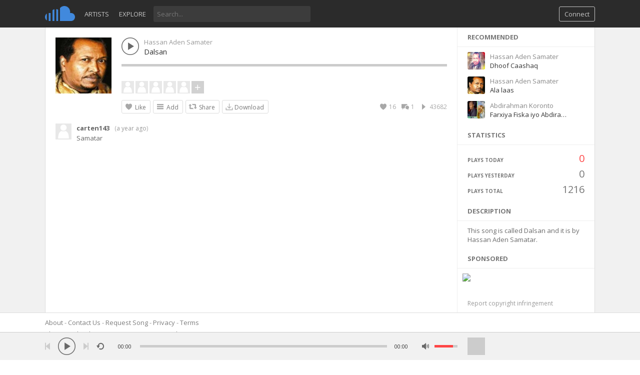

--- FILE ---
content_type: text/html; charset=UTF-8
request_url: https://somali-music.com/artists/hassan-aden-samater/dalsan/1848
body_size: 20349
content:
<!DOCTYPE html>
<html lang="en">
<head>
<meta charset="UTF-8" />
<title>Heesta Dalsan by Hassan Aden Samater - Somali Music</title>
<meta name="description" content="Dalsan This song is called Dalsan and it is by Hassan Aden Samatar.">
<meta name="viewport" content="width=device-width, minimum-scale=1.0, maximum-scale=1.0">
<link rel="shortcut icon" href="favicon.ico">
<link rel="apple-touch-icon" sizes="57x57" href="/images/apple-icon-57x57.png">
<link rel="apple-touch-icon" sizes="60x60" href="/images/apple-icon-60x60.png">
<link rel="apple-touch-icon" sizes="72x72" href="/images/apple-icon-72x72.png">
<link rel="apple-touch-icon" sizes="76x76" href="/images/apple-icon-76x76.png">
<link rel="apple-touch-icon" sizes="114x114" href="/images/apple-icon-114x114.png">
<link rel="apple-touch-icon" sizes="120x120" href="/images/apple-icon-120x120.png">
<link rel="apple-touch-icon" sizes="144x144" href="/images/apple-icon-144x144.png">
<link rel="apple-touch-icon" sizes="152x152" href="/images/apple-icon-152x152.png">
<link rel="apple-touch-icon" sizes="180x180" href="/images/apple-icon-180x180.png">
<link rel="icon" type="image/png" sizes="192x192" href="/images/android-icon-192x192.png">
<link rel="icon" type="image/png" sizes="32x32" href="/images/favicon-32x32.png">
<link rel="icon" type="image/png" sizes="96x96" href="/images/favicon-96x96.png">
<link rel="icon" type="image/png" sizes="16x16" href="/images/favicon-16x16.png">
<link rel="manifest" href="/images/manifest.json">
<meta name="msapplication-TileColor" content="#ffffff">
<meta name="msapplication-TileImage" content="/images/ms-icon-144x144.png">
<meta name="theme-color" content="#ffffff">
<link rel="canonical" href="https://somali-music.com/artists/hassan-aden-samater/dalsan/1848" />
<style type="text/css">
@import url(//fonts.googleapis.com/css?family=Open+Sans:300,400,600,700);html{-ms-text-size-adjust:100%;-webkit-text-size-adjust:100%}body{color:#333;font-family:'Open Sans',Tahoma,Arial,sans-serif;font-size:13px;margin:0;padding:0;background:#FFF}h1{font-size:52px;margin:0;padding:5px 15px}h3{font-size:28px;margin:0}h4{font-size:24px;margin:10px 0 0 0}h1,h3,h4,h5{font-weight:300}a{color:#333;text-decoration:none}a:hover{color:#000}code,pre{word-wrap:break-word}code.api-request{background:#f2f2f2}option:hover{cursor:pointer}table{border-collapse:collapse}table,td,th{border:1px solid #CCC;padding:3px}img{border:0}form{margin:0 0 0 0}input,textarea,select{font-family:inherit}::selection{background:#000;color:#fff}::-moz-selection{background:#000;color:#fff}::-webkit-selection{background:#000;color:#fff}input[type="submit"]{color:#AAA;font-size:13px;background:#FFF;border:1px solid #BFBFBF;text-align:center;width:auto;padding:6px 10px 6px 10px!important;text-decoration:none;margin:0;border-radius:3px;cursor:pointer;outline:none;font-weight:700}input[type="submit"]:hover{border:1px solid #AAA;color:#666}input[type="submit"]:active{border:1px solid #888;background:#888;color:#FFF!important}input:-webkit-autofill{box-shadow:0 0 0 1100px white inset}input[type="text"],input[type="submit"],textarea{-webkit-appearance:none}select{max-width:175px;outline:0}.row-top{background:#fff;padding:20px 0 10px 0;border-bottom:1px solid #c3c3c3;overflow:auto}.row-page{border-bottom:0;width:100%;margin:0 auto;max-width:1120px;overflow:auto;padding:0 10px;box-sizing:border-box}.row-body{border-bottom:0;width:100%;margin:0 auto;max-width:1120px;overflow:hidden;padding:0 10px;box-sizing:border-box}.row-footer{padding:20px 0 10px 0;overflow:auto}.row-body .one{width:8.333%}.row-body .two{width:16.667%}.row-body .three{width:25%}.row-body .four{width:33.333%}.row-body .five{width:41.667%}.row-body .six{width:50%}.row-body .seven{width:58.333%}.row-body .eight{width:66.667%}.row-body .nine{width:75%}.row-body .ten{width:83.333%}.row-body .eleven{width:91.667%}.row-body .twelve{width:100%}.row-page .three{width:25%;float:right}.row-page .nine{width:75%;float:left}.row-page .stats-container{width:25%;padding-top:10px}.row-body .stats-container{padding-top:10px}.row-page .twelve{width:100%}.row-page .table-id{width:7%;padding:5px 0;word-wrap:break-word}.row-page .table-user{width:33%;padding:5px 0;word-wrap:break-word}.row-page .table-user img{height:15px;width:15px;border-radius:3px;margin-right:5px;vertical-align:middle}.row-page .table-mail{width:45%;padding:5px 0;word-wrap:break-word}.row-page .table-edit{width:8%;padding:5px 0;word-wrap:break-word}.row-page .table-delete{width:7%;padding:5px 0;word-wrap:break-word}.row-page .table-category-name{width:83%;padding:5px 0;word-wrap:break-word}.row-page .table-report-id{width:7%;padding:5px 0;word-wrap:break-word}.row-page .table-report-type{width:13%;padding:5px 0;word-wrap:break-word}.row-page .table-user{width:33%;padding:5px 0;word-wrap:break-word}.row-page .table-user img{height:15px;width:15px;border-radius:3px;margin-right:5px;vertical-align:middle}.row-page .table-report-message{width:20%;padding:5px 0;word-wrap:break-word}.row-page .table-report-safe{width:10%;padding:5px 0;word-wrap:break-word}.admin-rows{width:100%;float:left;overflow:auto}.admin-rows a{cursor:pointer}.dash-stats{width:33.333%}.dash-half{width:50%;float:left}.stats-values{font-size:14px;font-weight:700}.dashboard-info{margin-top:10px;float:left;width:100%}.dashboard-info a{color:#fe4646;font-weight:700}.dashboard-info a:hover{color:#de4242}.neutral{color:#999}.positive{color:#27ae60}.negative{color:#FF5757}.dash-values{font-size:22px}.chart{display:table;table-layout:fixed;width:80px;height:30px;margin:0;padding:15px 0 0 0}.chart li{position:relative;display:table-cell;vertical-align:bottom;height:30px;padding-right:1px}.chart span{margin:0 0;display:block;background:#fe4646}.chart span:hover{background:#de4242}.stats-container h3{font-weight:400;font-size:22px}.payment-content{padding:5px 0;width:100%;float:left}.payment-row{padding:5px 0}.list-content{padding-bottom:5px;overflow:auto;clear:both}.list-button{margin:2px 0 0 0!important}.page-button{float:left!important;margin:10px 10px 0 0!important}.report-title{font-size:18px}.report-content{padding:5px 0;width:100%;float:left;white-space:pre-line}.report-content img{margin-bottom:-2px}.manage-users-container{padding:10px 20px;border-bottom:1px solid #EEE}.manage-users-container a{text-decoration:none;cursor:pointer}.manage-users-image img{width:35px;float:left}.manage-users-content{padding:0 55px 0 45px;word-break:break-all}.manage-users-buttons{float:right;overflow:auto;margin-top:-35px}.manage-users-buttons a{float:right}.manage-list-name{font-size:14px;padding-bottom:5px}.manage-list-buttons{margin-top:-30px}.row-top .threeads{width:33.3333%}.row-one{float:left;width:15%}.row-two{float:left;width:10%}.row-three{float:left;width:60%;word-break:break-all}.row-four{float:left;width:15%;text-align:right}.row-welcome{border-bottom:0;width:100%;margin:0 auto;overflow:auto;background:url(/themes/sound/images/background_2.png);background-size:cover;background-position:center}@-webkit-keyframes background{0%{background-position:0 0}100%{background-position:100% 0}}@-moz-keyframes background{0%{background-position:0 0}100%{background-position:100% 0}}@keyframes background{0%{background-position:0 0}100%{background-position:100% 0}}.row{width:100%;margin:0 auto;max-width:1100px;overflow:auto}.row .one{width:8.333%}.row .two{width:16.667%}.row .three{width:25%}.row .four{width:33.333%}.row .five{width:41.667%}.row .six{width:50%}.row .seven{width:58.333%}.row .eight{width:66.667%}.row .nine{width:75%}.row .ten{width:83.333%}.row .eleven{width:91.667%}.row .twelve{width:100%}.column,.columns{float:left;min-height:1px;position:relative}[class*="column"] + [class*="column"]:last-child{float:right}[class*="column"] + [class*="column"].end{float:left}.header{margin:0 auto;max-width:1100px;overflow:auto;padding:0 10px}.topbar{position:fixed;top:0;right:0;left:0;z-index:1000;height:55px;background:#2b2b2b;margin-bottom:40px}.topbar_margin{width:100%;height:55px}.bottombar{position:fixed;bottom:0;right:0;left:0;z-index:1000;height:55px;background:#F1F1F1;border-top:1px solid #CCC}.bottombar-container{margin:0 auto;max-width:1100px;padding:0 10px}.menu-image{float:right;height:55px;font-size:12px;color:#fff;padding:0 6px;cursor:pointer}.menu-image:hover{background:rgba(0,0,0,.12)}.menu-image:active{background:rgba(0,0,0,.35)}.menu-image-active{background:rgba(0,0,0,.12)}.menu_hover_messages,.menu_hover_notifications{background:rgba(0,0,0,.12)}.menu_visitor{float:right;margin-top:20px;padding-right:10px;color:#fff}.menu_arrow{margin:25px 0 0 5px;float:right;min-width:10px;min-height:5px;background:url(/themes/sound/images/downarrow.png) no-repeat;background-size:10px}.menu-dd-container{max-width:1120px;width:100%;top:55px;position:absolute;display:none;padding-right:20px;box-sizing:border-box}.menu-dd-content{background:#252525;min-width:200px;width:auto;float:right}.menu-dd-row{padding:10px;text-align:right}.menu-dd-row:hover{background:#333}.menu-dd-extra{color:#FF6060}.menu-dd-mobile{display:none}.menu-divider{height:1px;width:100%;background:#333}.menu-dd-content a{color:#DDD;text-decoration:none;width:100%}.menu-dd-content a:hover{color:#FFF}.menu_img{float:right;width:30px;height:30px;margin-top:12px}.menu_img img{width:30px;height:30px;border-radius:50%}.menu_btn{padding:0 6px;float:right;height:55px}.menu_btn img{margin-top:19px;width:16px;height:16px}.menu_btn:hover{background:rgba(0,0,0,.12)}.menu_btn:active{background:rgba(0,0,0,.35)}.menu-btn{padding:5px 10px;margin:13px 0 0 10px;float:right;color:#C6C6C6;border:1px solid #C6C6C6;border-radius:3px;cursor:pointer}.menu-btn:hover,.menu-btn:active{border:1px solid #FE4646;background:#FE4646;color:#FFF}.search-input{float:left}.search-input input{border-radius:3px;outline:none;border:0;padding:7px;margin-top:12px;background:#3C3C3C;width:300px;color:#fff}.search-input input:hover,.search-input input:focus{background:#4E4E4E}.search-container,.search-list-container{max-width:1120px;width:100%;display:none;top:55px;margin:0 auto;color:#BBB;padding:0 10px;box-sizing:border-box}.search-list-container .search-content{background:#FFF}.search-container a{color:#DDD}.search-container a:hover{text-decoration:none;cursor:pointer;color:#FFF}.search-content{z-index:999;top:55px;background:#252525;overflow:auto}.search-content .notification-inner,.search-content .track-inner{padding:10px 20px;border-bottom:1px solid #333}.search-content .track-inner:hover{background:#2b2b2b}.search-results{width:100%;float:left}.search-results .subscribe_btn,.search-results .edit_profile_btn,.search-results .sub-loading,.search-results .message_btn{position:inherit}.search-results .sound-inner{border-top:1px solid #EEE}.search-image img{width:25px;float:left;overflow:auto}.search-text{padding:2px 0 5px 35px}.search-icons{float:right;margin-top:-20px}.search-icons img{width:15px;height:15px}.hashtag{border-bottom:1px solid #333;overflow:auto}.hashtag-inner{padding:10px 20px}.hashtag a{cursor:pointer;float:left;width:100%;overflow:auto}.hashtag a:hover{background:#2b2b2b;text-decoration:none}.content{background:#FFF;overflow:auto;border-left:1px solid #CCC;border-right:1px solid #CCC}.cover-container{padding:0}.cover-content{border-bottom:1px solid #EEE;background:#fff;color:#6B6B6B;overflow:auto}.cover-image{float:left;top:0;padding-top:166px;width:100%}.cover-image img{width:100%}.cover-description{width:100%;float:left;overflow:auto;min-height:35px}.cover-description-content{margin-left:20px;padding-bottom:5px;margin-right:10px}.cover-avatar-content{width:112px;margin:0 0 10px 20px;overflow:auto}.cover-avatar{float:left;position:absolute;margin-top:-140px;width:112px}.cover-avatar a{overflow:hidden;height:106px;float:left}.cover-avatar img{width:100%;margin-bottom:-3px}.cover-description-buttons{margin:-60px 20px 0 0;position:absolute;width:100px;right:0}.cover-buttons{float:left;margin:0 0 0 20px}a.cover-button{float:left;text-decoration:none;color:#999;margin:0 20px 0 0;padding:0 0 13px 0}a.cover-button:hover{color:#777;border-bottom:3px solid #fe4646;padding-bottom:10px}a.cover-button-active{color:#777;padding:0 0 10px 0;border-bottom:3px solid #fe4646}.cover-text-container{float:left;font-size:22px;margin:-146px 60px 0 125px;position:absolute;text-shadow:0 0 1px rgba(0,0,0,.5)}.cover-text-container a{padding:3px 5px;color:#FFF}.cover-text-container a:hover{color:#FFF}.cover-text-container img{margin:0 0 -2px 7px;width:17px;height:17px}.cover-location{padding:3px 5px;font-size:14px;color:#FFF;display:inline-block}.message-container{border-right:1px solid #EEE}.message-container a{color:#666;text-decoration:none}.message-container a:hover{color:#E45C5C}.message-content{color:#999}.message-inner,.sidebar-inner{padding:10px 20px}.track-inner,.list-inner{padding:10px}.divider{height:1px;width:100%;background:#EEE}.list-container{border-bottom:1px solid #EEE;border-right:1px solid #EEE;overflow:auto;padding:10px}.sound-inner{padding:10px}.track-actions{width:100%;overflow:auto}.track-actions-content{padding:5px 0 0 0}.track-actions-content a{color:#666}.track-actions-content a:hover{color:#333}.track-actions a{cursor:pointer}.list-avatar{width:60px;float:left;overflow:auto}.list-avatar img{width:60px}.track-author{padding:0 0 3px 0}.track-author a{color:#444;cursor:pointer;font-weight:700;text-decoration:none}.track-author a:hover{color:#E45C5C}.message-message{padding-top:5px;word-wrap:break-word}.list-top{padding:2px 0 5px 70px}.list-time{overflow:auto;color:#AAA;font-size:12px;padding-top:1px}.track-actions-container{padding:10px 0 0 132px}.message-reply-container{width:100%;padding-top:10px;overflow:auto}.message-reply-container .delete_btn,.message-reply-container .report_btn{display:none}.message-reply-container:hover .delete_btn,.message-reply-container:hover .report_btn{display:block}.message-reply-content{color:#666;padding-top:2px}.message-reply-author{float:left;padding-right:10px}.comments-container{padding:10px 0 0 0}.comment-active{border-bottom:3px solid #fe4646}.chat-container .message-reply-author{padding-right:0}.message-reply-author a{color:#666;cursor:pointer;font-weight:700}.message-reply-message{padding:0 15px 10px 42px;word-wrap:break-word}.message-comment-box-container{padding:20px 0 0 0;overflow:auto;width:100%}.message-comment-box-form{padding:0 0 5px 42px}.comment-reply-textarea{padding:6px 7px;color:#6B6B6B;font-size:13px;overflow:hidden;width:100%;resize:none;box-sizing:border-box;border:1px solid #DDD;max-width:100%;outline:0;min-height:32px;border-radius:3px;height:32px}.comment-reply-textarea:focus{border:1px solid #AAA}.message-reported{padding-bottom:5px}.blocked-button{float:right;font-weight:400;font-size:13px;text-transform:capitalize}.blocked-button a{cursor:pointer;color:#999;text-decoration:none}.blocked-button a:hover{color:#666;text-decoration:underline}.unblock-button a{color:#666}.unblock-button a:hover{color:#000}.playlist-button{padding:5px 8px 5px 26px;margin-right:5px;border:1px solid #DDD;overflow:hidden;border-radius:3px;cursor:pointer;height:15px;background:url(/themes/sound/images/icons/playlist_btn_n.png) 5px center no-repeat;background-size:17px;color:#777;display:inline-block;float:left}.playlist-button:hover{background:#EFEFEF url(/themes/sound/images/icons/playlist_btn_h.png) 5px center no-repeat;background-size:17px;color:#000}.share-button{padding:5px 8px 5px 26px;margin-right:5px;border:1px solid #DDD;overflow:hidden;border-radius:3px;cursor:pointer;height:15px;background:url(/themes/sound/images/icons/share_btn_n.png) 5px center no-repeat;background-size:17px;color:#777;display:inline-block;float:left}.share-button:hover{background:#EFEFEF url(/themes/sound/images/icons/share_btn_h.png) 5px center no-repeat;background-size:17px;color:#000}.delete-button{padding:5px 8px 5px 18px;margin-right:5px;border:1px solid #DDD;overflow:auto;border-radius:3px;cursor:pointer;height:15px;background:url(/themes/sound/images/icons/delete_btn_n.png) 5px center no-repeat;background-size:17px;color:#777;width:auto;display:inline-block;float:left}.delete-button:hover{background:#EFEFEF url(/themes/sound/images/icons/delete_btn_h.png) 5px center no-repeat;background-size:17px;color:#000}.buy-button{padding:5px 8px 5px 18px;margin-right:5px;border:1px solid #DDD;overflow:auto;border-radius:3px;cursor:pointer;height:15px;background:url(/themes/sound/images/icons/buy_btn_n.png) 5px center no-repeat;background-size:17px;color:#777;width:auto;display:inline-block;float:left}.buy-button:hover{background:#EFEFEF url(/themes/sound/images/icons/buy_btn_h.png) 5px center no-repeat;background-size:17px;color:#000}.private-button{padding:5px 8px 5px 18px;margin-right:5px;border:1px solid #DDD;overflow:auto;border-radius:3px;cursor:pointer;height:15px;background:url(/themes/sound/images/icons/private_btn_n.png) 5px center no-repeat;background-size:17px;color:#777;width:auto;display:inline-block;float:left}.private-button:hover{background:#EFEFEF url(/themes/sound/images/icons/private_btn_h.png) 5px center no-repeat;background-size:17px;color:#000}.public-button{padding:5px 8px 5px 18px;margin-right:5px;border:1px solid #DDD;overflow:auto;border-radius:3px;cursor:pointer;height:15px;background:url(/themes/sound/images/icons/public_btn_n.png) 5px center no-repeat;background-size:17px;color:#777;width:auto;display:inline-block;float:left}.public-button:hover{background:#EFEFEF url(/themes/sound/images/icons/public_btn_h.png) 5px center no-repeat;background-size:17px;color:#000}.shuffle-button{padding:5px 8px 5px 18px;margin-right:5px;border:1px solid #DDD;overflow:auto;border-radius:3px;cursor:pointer;height:15px;background:url(/themes/sound/images/icons/shuffle_btn_n.png) 5px center no-repeat;background-size:17px;color:#777;width:auto;display:inline-block;float:left}.shuffle-button:hover{background:#EFEFEF url(/themes/sound/images/icons/shuffle_btn_n.png) 5px center no-repeat;background-size:17px;color:#000}.shuffle-button-active,.shuffle-button-active:hover{background:#EFEFEF url(/themes/sound/images/icons/shuffle_btn_h.png) 5px center no-repeat;background-size:17px;color:#000}.like-button{padding:5px 8px 5px 26px;margin-right:5px;border:1px solid #DDD;overflow:hidden;border-radius:3px;cursor:pointer;height:15px;background:url(/themes/sound/images/icons/like_btn_n.png) 5px center no-repeat;background-size:17px;color:#777;display:inline-block;float:left}.like-button:hover{background:#EFEFEF url(/themes/sound/images/icons/like_btn_h.png) 5px center no-repeat;background-size:17px;color:#000}.liked-button{padding:5px 8px 5px 26px;margin-right:5px;border:1px solid #DDD;overflow:hidden;border-radius:3px;cursor:pointer;height:15px;background:#f1f1f1 url(/themes/sound/images/icons/like_btn_h.png) 5px center no-repeat;background-size:17px;color:#777;display:inline-block;float:left}.liked-button:hover{background:#f1f1f1 url(/themes/sound/images/icons/like_btn_n.png) 5px center no-repeat;background-size:17px;color:#000}.download-button{padding:5px 8px 5px 18px;margin-right:5px;border:1px solid #DDD;border-radius:3px;cursor:pointer;height:15px;background:url(/themes/sound/images/icons/download_btn_n.png) 5px center no-repeat;background-size:17px;color:#777;width:auto;display:inline-block;float:left}.download-button:hover{background:#EFEFEF url(/themes/sound/images/icons/download_btn_h.png) 5px center no-repeat;background-size:17px;color:#000}.loading-button{padding:5px 8px 5px 18px;margin-right:5px;border:1px solid #DDD;overflow:auto;border-radius:3px;cursor:pointer;height:15px;background:url(/themes/sound/images/loader.gif) 5px center no-repeat;background-size:15px;width:auto;display:inline-block;float:left}.small-loader{background:url(/themes/sound/images/loader.gif) no-repeat;background-size:15px;float:right;width:15px;height:15px;margin-top:1px}.vertical-divider{padding:0 10px;color:#EEE;float:right;font-size:12px}.counter{width:auto;padding:0 0 0 30px;height:17px;float:right;color:#A8A8A8;background-size:17px;background-repeat:no-repeat;background-position:10px 0;font-size:12px}.views_counter{background-image:url(/themes/sound/images/icons/views.png)}.comments_counter{background-image:url(/themes/sound/images/icons/comment_n.png)}.downloads_counter{background-image:url(/themes/sound/images/icons/download_btn_n.png)}.like_btn{background-image:url(/themes/sound/images/icons/like_n.png)}.comments_counter:hover,.like_btn:hover,.views_counter:hover,.downloads_counter:hover{color:#777}.like_btn_extended{float:none;display:inline;margin-right:6px;padding-right:0}.playlist-title{font-size:15px;word-wrap:break-word}.playlist-play-content{padding:2px 0 10px 0;float:left}.playlist-content a{text-decoration:none}.playlist-content-info{padding-left:100px}.playlist-buttons-container{font-size:12px}.playlist-actions-container{padding:10px 0 0 100px}.playlist-actions{width:100%;overflow:auto}.playlist-actions-content{font-size:12px;float:left;padding:1px 0 10px 0}.playlist-artwork img{width:75px}.playlist-stats{float:right;padding:6px 0 10px 0}.tracks-small-icon{background:url(/themes/sound/images/icons/tracks_small.png) no-repeat left center;background-size:12px;padding-left:15px;color:#666;float:left}.liked-content{color:#777;line-height:22px}.liked-content a{color:#555;text-decoration:none}.liked-content a:hover{color:#000}.like_user_avatar{float:none;display:inline;margin-right:6px}.like_user_avatar img{vertical-align:middle;width:16px;height:16px;margin-top:-4px}.like_text_snippet{color:#999;margin-top:2px;overflow:auto}.comment-btn{float:right;display:none}.comment-btn a{float:right;border-radius:3px;padding:5px 10px;color:#BFBFBF;cursor:pointer;text-decoration:none;border:1px solid;border-color:#BFBFBF;font-weight:700}.comment-btn a:hover{border-color:#AAA;color:#AAA}.comment-btn a:active{background:#888;border-color:#888;color:#FFF}.close_btn{width:17px;height:17px;float:right;background:url(/themes/sound/images/icons/close.png);background-size:17px;cursor:pointer}.close_btn:hover{background:url(/themes/sound/images/icons/close_h.png);background-size:17px}.delete_btn{width:17px;height:17px;float:right;background:url(/themes/sound/images/icons/delete.png);background-size:17px;cursor:pointer}.delete_btn:hover{background:url(/themes/sound/images/icons/delete_h.png);background-size:17px}.report_btn{width:17px;height:17px;float:right;background:url(/themes/sound/images/icons/report.png);background-size:17px;cursor:pointer}.report_btn:hover{background:url(/themes/sound/images/icons/report_h.png);background-size:17px}.subscribe_btn{background-color:rgba(255,255,255,.6);background-image:url(/themes/sound/images/icons/subscribe.png);background-size:25px;background-position:center;color:#6B6B6B;border-radius:3px;width:25px;height:25px;float:right;cursor:pointer;margin-left:5px;border:1px solid #DDD}.subscribe_btn:hover{background-color:#f1f1f1;background-image:url(/themes/sound/images/icons/subscribe_h.png)}.subscribe_btn:active,.subscribe_btn:focus{background-color:#DDD;background-image:url(/themes/sound/images/icons/subscribe_h.png)}.unsubscribe{background-image:url(/themes/sound/images/icons/unsubscribe.png)}.unsubscribe:hover,.unsubscribe:active{background-image:url(/themes/sound/images/icons/unsubscribe_h.png)}.sub-loading{background-color:#fff;background-image:url(/themes/sound/images/loader.gif);background-size:20px;background-position:center;background-repeat:no-repeat;color:#6B6B6B;border-radius:3px;width:25px;height:25px;float:right;cursor:pointer;margin-left:5px}.list-container .sub-loading{border:1px solid #DDD}.edit_profile_btn{background-color:rgba(255,255,255,.6);background-image:url(/themes/sound/images/icons/profile_edit.png);background-size:25px;background-position:center;color:#6B6B6B;border-radius:3px;width:25px;height:25px;float:right;cursor:pointer;margin-left:5px;border:1px solid #DDD}.edit_profile_btn:hover{background-color:#f1f1f1;background-image:url(/themes/sound/images/icons/profile_edit_h.png)}.edit_profile_btn:active,.edit_profile_btn:focus{background-color:#DDD;background-image:url(/themes/sound/images/icons/profile_edit_h.png)}.message_btn{background-color:#FFF;background-image:url(/themes/sound/images/icons/message_btn.png);background-size:25px;background-position:center;color:#6B6B6B;border-radius:3px;width:25px;height:25px;float:right;cursor:pointer;border:1px solid #DDD}.message_btn:hover{background-color:#f1f1f1;background-image:url(/themes/sound/images/icons/message_btn_h.png)}.message_btn:active,.message_btn:focus{background-color:#DDD;background-image:url(/themes/sound/images/icons/message_btn_h.png)}.cover-content .message_btn,.cover-content .edit_profile_btn,.cover-content .subscribe_btn{border:0;background-color:rgba(255,255,255,.6)}.cover-content .message_btn:hover,.cover-content .edit_profile_btn:hover,.cover-content .subscribe_btn:hover{background-color:#FFF}.cover-content .message_btn:active,.cover-content .message_btn:focus,.cover-content .edit_profile_btn:active,.cover-content .edit_profile_btn:focus,.cover-content .subscribe_btn:focus,.cover-content .subscribe_btn:active{background-color:#DDD}.load-more-comments,.load-more-chat{padding:5px 0;text-align:center;height:17px}.load-more-comments a,.load-more-chat a{color:#999;text-decoration:none;cursor:pointer}.load-more-comments a:hover,.load-more-chat a:hover{color:#666}.load-more-comments img,.load-more-chat img{width:85px;vertical-align:center}.last-comment-wrong{border-bottom:1px solid #eee;padding-bottom:5px}.comments_preloader{width:100%}.delete_preloader img,.comments_preloader img{width:85px}.message-reply-avatar{width:32px;float:left;overflow:auto}.message-reply-avatar img{border-radius:0;width:32px;height:32px}.button-normal{border:1px solid #BFBFBF;background:#fff;color:#AAA;border-radius:3px;overflow:auto;padding:6px 10px 6px 10px;cursor:pointer;text-decoration:none;display:inline}.button-normal:hover{border:1px solid #AAA;color:#666}.button-normal:active{border:1px solid #888;background:#888;color:#FFF}#load-more{padding:15px 0 6px 0;height:30px;border-right:1px solid #EEE}.load-more-comments{padding:15px 0 6px 0;height:30px}.load_more{text-align:center;padding:3px;height:13px}.load_more a{border:1px solid #BFBFBF;background:#fff;color:#BFBFBF;border-radius:3px;overflow:auto;padding:5px 10px;cursor:pointer;text-decoration:none;font-weight:700}.load_more a:hover{border:2px solid #AAA;color:#AAA}.load_more a:active{border:2px solid #888;background:#888;color:#FFF}.load_more img{width:85px}.new-message{box-shadow:0 1px 1px #CCC;border:1px solid #BFBFBF;background:#fff;color:#6B6B6B;border-radius:3px;overflow:auto;padding:5px 10px;cursor:pointer;text-decoration:none;text-align:center}.new-message:hover{border:1px solid #AAA;color:#888}.new-message:active{box-shadow:#CCC 0 1px 3px inset}.new-message-url a{color:#898F9C;text-decoration:none}.new-message-url a:hover{color:#666}.timeago,.timeago-standard{color:#999;display:inline-block}.timeago:hover,.timeago-standard:hover{color:#666}.pro-icon{background:url(/themes/sound/images/icons/pro.png) no-repeat}.pro-small{background-size:13px;width:13px;height:13px;display:inline-block;margin:0 0 -2px 3px}.pro-normal{background-size:17px;width:17px;height:17px;display:inline-block;margin:0 0 -2px 0}.sidebar-container{padding:0 0 10px 0;margin-left:-1px;border-left:1px solid #eee}.sidebar-content{background:#fff;color:#6B6B6B;overflow:hidden}.sidebar-header{padding:10px 20px;font-size:13px;font-weight:700;text-transform:uppercase;color:#777;border-bottom:1px solid #EEE}.sidebar-header a{color:#777;text-decoration:none}.sidebar-header a:hover{color:#222}.sidebar-header-extra{float:right}.sidebar-header-extra a{color:#CCC}.sidebar-header-extra a:hover{color:#FF6060}.sidebar-subscriptions{width:33.333%;float:left}.sidebar-subscriptions img{width:100%;margin-bottom:-4px}.sidebar-subscriptions-padding{padding:5px}.sidebar-suggestions{width:100%;float:left}.sidebar-suggestions a{text-decoration:none;color:#888}.sidebar-suggestions a:hover{color:#000}.sidebar-suggestions-inner{padding:10px 20px 0 20px;overflow:auto}.sidebar-suggestions-image{float:left;width:35px}.sidebar-suggestions-image img{width:35px;border-radius:3px}.sidebar-suggestions-info{margin:0 30px 0 45px}.sidebar-suggestions-small{font-size:11px;padding-top:5px;cursor:default}.sidebar-suggestions-track{overflow:hidden;white-space:nowrap;text-overflow:ellipsis}.sidebar-suggestions-track a{color:#333}.sidebar-suggestions-tracks{background:url(/themes/sound/images/icons/tracks_small.png) no-repeat center left;background-size:12px;padding:0 20px 0 15px;float:left;color:#8A8A8a}.sidebar-suggestions-followers{background:url(/themes/sound/images/icons/followers.png) no-repeat center left;background-size:14px;padding:0 20px 0 17px;float:left;color:#8A8A8a}.sidebar-link img{vertical-align:middle;margin-right:7px;height:20px;width:20px;margin-top:-3px}.sidebar-link a{padding:8px 20px 4px 20px;display:block;text-decoration:none;color:#8A8A8A;height:23px}.sidebar-link a:hover{background:#F1F1F1;color:#666}.sidebar-link-divider{padding:0 20px}.sidebar-report a{color:#999;font-size:12px;text-decoration:none}.sidebar-report a:hover{color:#333}.sidebar-tag a{background:#EEE;color:#8A8A8A;border-radius:3px;padding:5px;float:left;margin:0 10px 10px 0;text-decoration:none}.sidebar-tag a:hover{background:#DDD;color:#666}.sidebar-stats-container{padding:10px 20px 0 20px;font-size:10px;font-weight:700;color:#777;overflow:auto}.sidebar-stats-box{width:50%;float:left;padding-top:13px;text-transform:uppercase}.sidebar-stats-today{color:#FE4646}.sidebar-text-right{text-align:right;font-size:20px;font-weight:400;padding:3px 0 0 0;height:28px}.sidebar-stats-box-right{text-align:right}.upload-status-bar,.sidebar-stats-bar{margin-top:13px;height:6px;width:100%;overflow:hidden;background:#CCC;float:left}.upload-status-bar{margin-top:11px}.sidebar-stats-divider{margin-top:13px;float:left}.upload-status-bar-percentage,.sidebar-stats-bar-percentage{background-color:#FE4646;height:6px}.upload-text{font-size:11px;font-weight:700;color:#777;overflow:auto;text-transform:uppercase}.sidebar-users{cursor:pointer}.sidebar-users img{vertical-align:middle;margin-right:7px}img.sidebar-status-icon{height:25px;width:12px}.sidebar-users a{margin-top:-1px;padding:5px 10px 5px 10px;border-top:1px solid #EEE;display:block;text-decoration:none;color:#898F9C}.sidebar-users a:hover{background:#f1f1f1;color:#666}.sidebar-link-active a,.sidebar-link-active a:hover{background:#f7f7f7;color:#666}.sidebar-online-users{float:left;width:25%}.sidebar-online-users a{text-decoration:none}.sidebar-online-users img{width:100%;border-radius:5px}.sidebar-online-users-padding{padding:10px 10px 0 0}.sidebar-online-users-inner{overflow:hidden;padding:0 10px 0 20px}.plus-button{overflow:auto;background:#FFF;border-radius:5px;border:2px solid #BBB;color:#BBB;text-align:center;line-height:40px;height:42px;font-size:14px;font-weight:700;overflow:hidden}.plus-sign{margin-left:-5px}.plus-button:hover{color:#fff;background:#BBB}.sidebar-chat-list{max-height:456px;overflow:auto}.sidebar-header input{outline:0;border:1px solid #FFF;background:url(/themes/sound/images/icons/search.png) no-repeat top right;background-size:12px;width:100%;margin:0;padding:0;height:16px}.sidebar-divider{height:1px;width:100%;background:#EEE;float:left}.sidebar-list{margin-top:-1px;padding:7px 10px;border-top:1px solid #EEE;font-size:12px}.sidebar-list img{width:20px;height:20px;margin-left:3px;vertical-align:middle}.sidebar-description{padding:10px 20px 0 20px;word-wrap:break-word}.sidebar-license{margin-top:3px}.sidebar-social-container{overflow:auto;padding:10px 10px 0 20px}.social-icon{width:100%;border-radius:3px;height:34px}.share-social-icon{height:34px;width:34px;border-radius:3px}.website-icon{background:#EEE url(/themes/sound/images/icons/social/website.png) center center no-repeat;background-size:16px}.website-icon:hover{background:#888 url(/themes/sound/images/icons/social/website_h.png) center center no-repeat;background-size:16px}.facebook-icon{background:#EEE url(/themes/sound/images/icons/social/facebook.png) center center no-repeat;background-size:18px}.facebook-icon:hover{background:#3b579d url(/themes/sound/images/icons/social/facebook_h.png) center center no-repeat;background-size:18px}.twitter-icon{background:#EEE url(/themes/sound/images/icons/social/twitter.png) center center no-repeat;background-size:20px}.twitter-icon:hover{background:#55acee url(/themes/sound/images/icons/social/twitter_h.png) center center no-repeat;background-size:20px}.gplus-icon{background:#EEE url(/themes/sound/images/icons/social/gplus.png) center center no-repeat;background-size:18px}.gplus-icon:hover{background:#DD4B39 url(/themes/sound/images/icons/social/gplus_h.png) center center no-repeat;background-size:18px}.youtube-icon{background:#EEE url(/themes/sound/images/icons/social/youtube.png) center center no-repeat;background-size:18px}.youtube-icon:hover{background:#CC201F url(/themes/sound/images/icons/social/youtube_h.png) center center no-repeat;background-size:18px}.vimeo-icon{background:#EEE url(/themes/sound/images/icons/social/vimeo.png) center center no-repeat;background-size:18px}.vimeo-icon:hover{background:#1ab7ea url(/themes/sound/images/icons/social/vimeo_h.png) center center no-repeat;background-size:18px}.soundcloud-icon{background:#EEE url(/themes/sound/images/icons/social/soundcloud.png) center center no-repeat;background-size:18px}.soundcloud-icon:hover{background:#F7640F url(/themes/sound/images/icons/social/soundcloud_h.png) center center no-repeat;background-size:18px}.lastfm-icon{background:#EEE url(/themes/sound/images/icons/social/lastfm.png) center center no-repeat;background-size:18px}.lastfm-icon:hover{background:#D00A01 url(/themes/sound/images/icons/social/lastfm_h.png) center center no-repeat;background-size:18px}.tumblr-icon{background:#EEE url(/themes/sound/images/icons/social/tumblr.png) center center no-repeat;background-size:18px}.tumblr-icon:hover{background:#37465d url(/themes/sound/images/icons/social/tumblr_h.png) center center no-repeat;background-size:18px}.myspace-icon{background:#EEE url(/themes/sound/images/icons/social/myspace.png) center center no-repeat;background-size:18px}.myspace-icon:hover{background:#018CDD url(/themes/sound/images/icons/social/myspace_h.png) center center no-repeat;background-size:18px}.pinterest-icon{background:#EEE url(/themes/sound/images/icons/social/pinterest.png) center center no-repeat;background-size:18px}.pinterest-icon:hover{background:#D0383F url(/themes/sound/images/icons/social/pinterest_h.png) center center no-repeat;background-size:18px}.email-icon{background:#EEE url(/themes/sound/images/icons/social/email.png) center center no-repeat;background-size:18px}.email-icon:hover{background:#666 url(/themes/sound/images/icons/social/email_h.png) center center no-repeat;background-size:18px}.social-icon-container{width:20%;float:left}.social-icon-padding{padding:0 10px 10px 0}.share-icon-container{float:left}.share-icon-container a{cursor:pointer}.share-icon-container .social-icon-padding{padding:0 10px 0 0}.sidebar-social img{margin-right:3px;width:16px;height:16px;vertical-align:top;font-size:12px}.sidebar-list a{color:#6B6B6B}.sidebar-avatar{width:50px;float:left}.sidebar-avatar img{border-radius:3px}.sidebar-avatar-desc{height:42px;margin-left:60px;padding-top:8px;font-size:12px}.sidebar-avatar-edit a{font-size:12px;color:#666;font-weight:400}.page-header{padding:10px 20px;font-size:13px;font-weight:700;text-transform:uppercase;color:#777;border-bottom:1px solid #EEE}.page-header-extra{border-right:1px solid #EEE}.message-form-private{float:right}.private-profile-content{border-right:1px solid #EEE;background:#fff;color:#6B6B6B;overflow:auto}.selected-files{border-bottom:1px solid #EEE;padding:5px 10px;display:none;color:#a9a9a9}.header-loader{float:right}.chat-container{height:410px;padding:0 20px;overflow:auto}.chat-form-inner{padding:10px 20px}.chat-form-inner input{border:0;outline:0;width:100%;resize:none;height:25px;min-height:25px;max-width:100%;overflow:hidden}.chat-error{padding:10px 0}textarea{width:100%;max-width:500px;height:100px;box-sizing:border-box}.logo{height:30px;width:64px;float:left;margin:12px 10px 5px 0;background:url(/themes/sound/images/logo.png) no-repeat;background-size:contain}.info{border:1px solid #38A8FF;background:#BEDBFF;border-radius:3px;color:#2A4E9B;width:91%;padding:5px 7px}.page-settings-container{padding:0 0 10px 0;border-right:1px solid #EEE}.page-login-container{border-left:1px solid #DDD;border-right:1px solid #DDD}.page-container{border-right:1px solid #EEE;padding:0 0 10px 0}.page-content{background:#fff;color:#6B6B6B;overflow:auto}.page-inner{padding:10px 20px;overflow:auto}.page-input-container{width:100%;overflow:auto;padding:10px 0}.page-input-container input,.page-input-container select,.page-input-container textarea,input.playlist-input{padding:6px 8px;border:1px solid #BFBFBF;border-radius:3px;outline:none;margin:0}.page-input-container input:hover,.page-input-container select:hover,.page-input-container textarea:hover{border:1px solid #AAA}.page-input-container input:focus,.page-input-container select:focus,.page-input-container textarea:focus{border:1px solid #888}.page-input-container input[type="submit"]{margin-top:0}.page-input-container input[type="file"]{border:1px solid #ccc;border-radius:3px;padding:5px}.page-input-container input[type="file"]:hover{border:1px solid #AAA}.page-input-content{width:100%;padding-left:95px;box-sizing:border-box}.page-input-left{padding-left:0}.page-input-title,.page-input-title-img{text-align:right;width:85px;margin-right:10px;margin-top:4px;display:inline-block;vertical-align:top;float:left;color:#444}.page-input-title-img img{border-radius:3px;margin-top:5px}.page-input-sub{color:#666;font-size:11px;padding-top:4px}.report-checkbox{padding-bottom:10px;max-width:500px}.report-checkbox textarea{min-height:100px}.report-checkbox input{float:left}.report-checkbox label{padding-left:5px}.page-title{font-size:18px}.page-input-title-img-wall{width:100%}.page-input-title-img-wall img{width:100%}.stats-boxes-container{overflow:auto;width:100%;padding-bottom:10px}.container-short{overflow:auto}.container{padding:15px 0;overflow:auto;width:100%;float:left}.chart-container{padding-left:15px}.chart img{width:100%}.preloader{padding:10px 0;width:36px;height:36px;margin:0 auto}.preloader-normal{width:110px;height:10px}.preloader-dark{width:110px;height:10px;background:url(/themes/sound/images/preloader_dark.gif)}.preloader-retina{width:85px;height:8px;background:url(/themes/sound/images/preloader.gif);background-size:85px 8px}.preloader-retina-large{width:110px;height:10px;background:url(/themes/sound/images/preloader.gif);background-size:110px 10px}.preloader-center{margin:0 auto}.preloader-left{display:inline-block}.retrieving-results{display:inline}.footer{padding:0 0 55px 0}.footer-container{font-size:13px;color:#919191;padding:10px 0}.footer-links,.footer-languages{padding-bottom:5px}.footer-links a,.footer-languages a{color:#7E7E7E}.footer-links a:hover,.footer-languages a:hover{color:#444}.footer-links span:not(:last-child):after,.footer-languages span:not(:last-child):after{content:" - "}.pages-content{padding:20px}.text-inputs{padding:3px 0}.ads1{margin-top:10px;width:100%;height:auto;float:left}.info-message{width:100%;text-align:center;padding:20px 0;font-size:16px}.error{padding:5px;border:1px solid #c00;background:#ffc0cf;color:#b40a34;border-radius:3px;margin:0 0 10px 0}.theme-content{color:#999;width:100%;float:left}.theme-inner{padding:10px 0}.theme-icon{width:60px;float:left;overflow:auto}.theme-icon img{border-radius:3px;width:60px}.theme-top{padding:5px 0 5px 70px}.forgot-password{padding-top:4px;float:right;font-size:12px}.forgot-password a{color:#AAA}.forgot-password a:hover{color:#666}.register-captcha img{border-radius:3px;width:75px;float:right;border:1px solid #BFBFBF}.welcome-content{background:#fff;border:0;padding:25px 0;border-bottom:1px solid #EEE}.welcome-content .row-body,.welcome-pro .row-body{padding:0 20px}.wc-lc{overflow:auto;padding:0 0 25px 0}.wc-lc .row-body{float:left;width:50%;padding-top:25px}.welcome-pro{padding:25px 0}.welcome-inner{overflow:auto;padding:0 20px}.welcome-tracks{margin:10px -10px 0 -10px;overflow:auto}.welcome-track{width:10%;float:left;position:relative;padding:10px;box-sizing:border-box}.welcome-track a{float:left;overflow:hidden}.welcome-track img{width:100%;vertical-align:middle;z-index:1}.welcome-player-container{width:35px;height:35px;position:absolute;left:0;top:0;right:0;bottom:0;margin:auto;z-index:99}.welcome-player-background{display:none;position:absolute;left:0;top:0;right:0;bottom:0;background:rgba(255,255,255,.75)}.welcome-track.current-song .welcome-player-button,.welcome-track.current-song .welcome-player-background,.welcome-track:hover .welcome-player-button,.welcome-track:hover .welcome-player-background{display:block}.welcome-track .player-controls{padding:0;width:35px;height:35px;position:absolute;z-index:99}.welcome-track .welcome-player-button{padding:0}.welcome-track .song-play-btn{position:absolute;z-index:999}.welcome-track .player-controls a.jp-play,.welcome-track .player-controls a.jp-pause{margin:0}.welcome-track .jp-progress,.welcome-track .jp-time-holder{display:none!important}.wc-button{padding-top:15px;line-height:30px}.welcome-message{float:left;width:100%;color:#FFF;margin-top:50px;text-align:center}.welcome-title{font-size:32px;text-transform:uppercase;font-weight:700}.welcome-desc{font-size:20px;padding-top:10px}.welcome-button{margin:50px auto 50px auto;width:200px;min-height:40px;text-transform:uppercase}.welcome-button a{padding:10px 20px;border:1px solid #FFF;color:#FFF;border-radius:3px;font-weight:700;cursor:pointer;display:inline-block}.welcome-button a:hover{background:#FFF;border:1px solid #FFF;color:#FF6060}.welcome-learn{margin:0 auto 3px auto;font-size:14px}.welcome-arrow{padding:0 0 40px 0;background:url(/themes/sound/images/downarrow_large.png) center bottom no-repeat;background-size:25px;width:25px;margin:0 auto;cursor:pointer}.welcome-bar{border-bottom:1px solid #DDD;padding:20px 0;background:#fff}.welcome-menu{text-align:center;font-size:15px}.welcome-menu a{margin:0 20px 0 0}.welcome-box{width:100%;float:left;box-sizing:border-box;padding:20px 0 0 0;color:#666}.welcome-box-section{color:#FF6060;font-size:20px;font-weight:700;text-transform:uppercase}.welcome-centered-text{text-align:center}.welcome-box-title{margin-top:4px;font-size:15px;font-weight:700;text-transform:uppercase}.welcome-box-desc{padding:3px 0 0 0;font-size:15px}.wcf{overflow:auto;display:flex;justify-content:space-between}.wcf-content{width:100%}.feature-image{width:32px;height:32px;flex:0 0 32px;border-radius:5px;padding:10px;float:left;margin-right:10px}.features-upload{background:#f5f5f5 url(/themes/sound/images/icons/features/upload.png) center center no-repeat;background-size:32px}.features-audience{background:#f5f5f5 url(/themes/sound/images/icons/features/audience.png) center center no-repeat;background-size:32px}.features-stats{background:#f5f5f5 url(/themes/sound/images/icons/features/stats.png) center center no-repeat;background-size:32px}.features-explore{background:#f5f5f5 url(/themes/sound/images/icons/features/explore.png) center center no-repeat;background-size:32px}.features-share{background:#f5f5f5 url(/themes/sound/images/icons/features/share.png) center center no-repeat;background-size:32px}.features-organize{background:#f5f5f5 url(/themes/sound/images/icons/features/organize.png) center center no-repeat;background-size:32px}.notification-box{padding:5px 10px 10px 10px;border:0 solid;position:relative;margin:10px 20px 0 20px;color:#fff;border-radius:3px}.notification-box a{color:#FFF}.notification-box a:hover{color:#F6F6F6}.notification-box-modal{margin:10px 10px 0 10px}.notification-box h5{font-size:20px;margin:0}.notification-box-error{background:#FF5757}.notification-box-success{background:#27ae60}.notification-box-info{background:#3498db}.notification-box>p{padding-top:5px;padding-right:20px;margin:0}.notification-close{padding:5px 4px;position:absolute;right:0;top:5px;background:url(/themes/sound/images/icons/close_h.png) no-repeat center left;background-size:17px;width:17px;height:17px;cursor:pointer;opacity:.75}.notification-close:hover{opacity:1}.notification-container{max-width:1120px;width:100%;margin:0 auto;display:none;top:55px;color:#AAA;padding:0 10px;box-sizing:border-box}.notification-content{background:#252525;max-width:350px;width:100%;float:right}.notification-content a{color:#DDD;text-decoration:none}.notification-content a:hover{color:#FFF}.notification-inner{padding:10px}.notification-container .notification-row{float:left;width:100%;border-top:1px solid #333;border-right:0}.notification-row{float:left;width:100%;border-top:1px solid #EEE;border-right:1px solid #EEE}.notification-image{float:left}.notification-text{padding-left:39px}.notification-text img{vertical-align:bottom;width:15px;height:15px}.notification-text .chat-snippet{font-style:italic;word-wrap:break-word}.notification-container .notification-unread{background:#252525}.notification-unread{background:#F1F1F1}.notification-container .notification-padding{padding:5px 10px;overflow:auto}.notification-padding{padding:10px 20px;overflow:auto}#notifications-content .timeago{float:none}#notifications-content .timeago:hover{text-decoration:none;color:#999;cursor:default}#notifications-content img.notifications{height:33px;width:33px;border-radius:3px;margin-right:5px}#notifications-content{max-height:435px;overflow:auto}#notifications-page .timeago{float:none}#notifications-page .timeago:hover{text-decoration:none}#notifications-page img.notifications{height:33px;width:33px;border-radius:3px;margin-right:5px}.sidebar-button-container{width:100%}.sidebar-button-container a{text-decoration:none}.edit-button,.back-button{margin:20px 20px 10px 20px;border:2px solid #27AE60;height:50px;border-radius:5px;text-align:center;line-height:48px;color:#27AE60;cursor:pointer}.edit-icon{background:url(/themes/sound/images/icons/edit_n.png) no-repeat;background-size:20px;width:32px;padding:0 15px 10px 15px;margin-left:-10px}.edit-button:hover{background:#27AE60;border-color:#27AE60;color:#FFF}.edit-button:hover .edit-icon{background:url(/themes/sound/images/icons/edit_h.png) no-repeat;background-size:20px;width:32px;padding:0 15px 10px 15px;margin-left:-10px}.back-icon{background:url(/themes/sound/images/icons/back_n.png) no-repeat;background-size:20px;width:32px;padding:0 15px 10px 15px;margin-left:-10px}.back-button:hover{background:#27AE60;border-color:#27AE60;color:#FFF}.back-button:hover .back-icon{background:url(/themes/sound/images/icons/back_h.png) no-repeat;background-size:20px;width:32px;padding:0 15px 10px 15px;margin-left:-10px}.upload-button{margin:20px 20px 10px 20px;border:2px solid #FF8181;height:50px;border-radius:5px;text-align:center;line-height:48px;color:#FF8181;cursor:pointer}.upload-button:hover{background:#ff6060;border-color:#ff6060;color:#FFF}.upload-icon{background:url(/themes/sound/images/icons/upload_n.png) no-repeat;background-size:22px;width:32px;padding:0 20px 10px 15px;margin-left:-10px}.upload-button:hover .upload-icon{background:url(/themes/sound/images/icons/upload_h.png) no-repeat;background-size:22px;width:32px;padding:0 20px 10px 15px;margin-left:-10px}.sidebar-fa-image{float:left}.sidebar-fa-image img{width:30px;height:30px;border-radius:3px}.sidebar-fa-text{font-size:12px;padding-left:37px}.sidebar-fa-text .timeago{float:none;display:inline-block}.sidebar-fa-content{max-height:336px;overflow:auto}.sidebar-fa-content a{color:#666}.sidebar-fa-content .notification-row{border:0}.sidebar-fa-content .notification-padding{padding:10px 20px 0 20px}.input_hidden{position:absolute;left:-9999px}.selected{background-color:#DFDFDF}#values{float:left}#values label{display:inline-block;cursor:pointer}#values label:hover{background-color:#efefef}#values label img{padding:7px 5px 6px 5px;width:24px;height:24px}.button-image{width:34px;height:40px;background-image:url(/themes/sound/images/icons/events/camera.png);background-repeat:no-repeat;background-position:50% 35%;overflow:hidden;float:left;cursor:pointer;margin-right:4px;background-size:24px}.button-image:hover{background-color:#efefef}.inputImage{opacity:0;height:40px;cursor:pointer;width:33px}#notifications_btn,#messages_btn{cursor:pointer;width:16px}.notificatons-number-container{float:left;margin-right:5px}.admin-notifications-number{background:#FF3434;padding:3px 5px;border-radius:3px;font-weight:400;color:#FFF;font-size:10px;margin-left:3px}.notifications-number{background:#FF3434;border-radius:3px;padding:2px 3px;font-size:10px;position:absolute;margin:-30px 0 0 9px;color:#fff;box-shadow:0 1px 1px rgba(0,0,0,.4)}#more_users,#more_reports,#more_payments{width:100%;float:left;padding:15px 0 5px 0}#share,#playlist,#delete,#connect{position:fixed;z-index:101;top:50%;left:50%;margin:-150px 0 0 -150px;width:300px;display:none}#playlists{max-height:138px}.modal-input input{border:1px solid #BFBFBF;padding:10px;border-radius:3px;width:100%;box-sizing:border-box;-webkit-appearance:none;outline:0;font-size:13px}.modal-input input:focus,.modal-input input:hover{border:1px solid #AAA}.modal-checkbox input{margin:5px 5px 0 0;float:left}.modal-checkbox label{margin-top:2px;float:left}.modal-connect input{margin:0 0 7px 0}.modal-captcha{display:inline-block}.modal-captcha input{width:195px}.modal-background{width:100%;height:100%;background:rgba(255,255,255,.7);position:fixed;overflow:auto;left:0;top:0;display:none;z-index:100}.modal-container{background:#fff;width:300px;border:1px solid #BFBFBF;border-radius:3px;overflow:auto}.modal-inner{padding:10px;overflow:auto;width:100%;box-sizing:border-box}.modal-menu-container{padding:10px 10px 0 10px;overflow:auto}.modal-menu-item{color:#777;padding:0 0 13px 0;float:left;cursor:pointer;margin-right:10px}.modal-menu-item:hover,.modal-menu-item-active{color:#777;padding:0 0 10px 0;border-bottom:3px solid #FE4646;cursor:pointer;margin-right:10px}.modal-loading,.header-loader{width:110px;height:10px;background:url(/themes/sound/images/preloader.gif);background-size:110px 10px;float:right;margin-top:5px;display:none}.modal-desc{padding:0 0 5px 0;color:#666}.modal-desc img{width:85px}.modal-btn{margin:10px 10px 10px 0;overflow:auto;float:right}.modal-btn a{float:right;border-radius:3px;padding:5px 10px;color:#BFBFBF;cursor:pointer;text-decoration:none;border:1px solid;border-color:#BFBFBF;font-weight:700}.modal-btn a:hover{border-color:#AAA;color:#AAA}.modal-btn a:active{background:#888;border-color:#888;color:#FFF}.modal-btn-active a{color:#FF8181;border-color:#FF8181}.modal-btn-active a:hover{border-color:#FF6060;background:#FF6060;color:#FFF}.modal-btn-enable a{color:#27AE60;border-color:#27AE60}.modal-btn-enable a:hover{border-color:#27AE60;background:#27AE60;color:#FFF}.modal-btn-facebook a{color:#3B579D;border-color:#3B579D}.modal-btn-facebook a:hover{border-color:#3B579D;background:#3B579D;color:#FFF}.tab-share,.tab-embed,.tab-login,.tab-register{display:none}.tab-delete{padding:5px 0;width:100%}.dummy-player{width:100%;padding-bottom:10px;overflow:auto}.dummy-artwork{float:left}.dummy-artwork img{width:50px}.dummy-play-btn{float:left;background:url(/themes/sound/images/player.png) 0 0 no-repeat;background-size:60px;height:20px;width:20px;margin-left:10px}.dummy-author{float:left;width:80px;height:7px;background:#d9d9d9;margin:0 0 4px 6px}.dummy-title{float:left;width:140px;height:9px;background:#c2c2c2;margin:0 0 0 6px}.dummy-seek{float:left;width:220px;height:3px;background:#c2c2c2;margin:7px 0 0 10px}.dummy-avatars{float:left;width:10px;height:10px;background:#c2c2c2;margin:10px 0 0 10px}.playlist-entry{padding:5px 8px 5px 26px;margin:0 0 5px 0;border:1px solid #DDD;width:100%;box-sizing:border-box;float:left;display:inline;border-radius:3px;cursor:pointer;background:url(/themes/sound/images/icons/playlist_add_n.png) 5px center no-repeat;background-size:17px;color:#777;font-size:12px;white-space:nowrap;text-overflow:ellipsis;overflow:hidden}.playlist-entry:hover{background:#EFEFEF url(/themes/sound/images/icons/playlist_add_h.png) 5px center no-repeat;background-size:17px;color:#000}.playlist-entry-loading{padding:5px 8px 5px 26px;margin:0 0 5px 0;border:1px solid #DDD;width:100%;box-sizing:border-box;float:left;display:inline;border-radius:3px;cursor:pointer;color:#777;font-size:12px;background:url(/themes/sound/images/loader.gif) 5px center no-repeat;background-size:17px;white-space:nowrap;text-overflow:ellipsis;overflow:hidden}.playlist-added{background:url(/themes/sound/images/icons/playlist_added.png) 5px center no-repeat;background-size:17px;color:#000}.playlist-added:hover{background:#EFEFEF url(/themes/sound/images/icons/playlist_remove.png) 5px center no-repeat;background-size:17px;color:#000}input.playlist-input{-webkit-appearance:none;padding:5px 8px;min-width:100px;float:left}input.playlist-input:focus,input.playlist-input:hover{border:1px solid #AAA}.playlist-save{color:#BFBFBF;font-weight:700;padding:5px 10px;margin-left:10px;float:left;box-sizing:border-box;overflow:hidden}.playlist-save:hover{border-color:#AAA;color:#AAA}.playlist-save:active{background:#888;border-color:#888;color:#FFF}#profile-card{background:#fff;border:1px solid #E6E6E6;width:300px;margin:0 auto;border-radius:3px;position:absolute;display:none;z-index:999}#profile-card .preloader-retina{margin-bottom:10px}.profile-card-padding{padding:20px 10px 10px 10px}.profile-card-cover img{width:100%;border-top-left-radius:3px;border-top-right-radius:3px}.profile-card-avatar{margin:-94px 0 0 10px}.profile-card-avatar a{height:80px;width:80px}.profile-card-avatar img{width:80px;height:80px}.profile-card-info{margin:-93px 0 0 100px;height:100px;position:relative}.profile-card-info .cover-text-container{font-size:16px;color:#FFF;position:relative;margin:0}.profile-card-buttons{overflow:auto;right:0;padding:10px 10px 10px 10px}.profile-card-buttons .sub-loading{border:1px solid #DDD}.profile-card-buttons-container{width:60px;float:right}.profile-card-stats{float:left;font-size:15px;color:#666;margin:3px 15px 0 3px;vertical-align:top}.profile-card-stats img{margin-right:5px;vertical-align:bottom;cursor:pointer}.profile-card-stats a{color:#666;text-decoration:none}.profile-card-username{overflow:auto;float:left;padding-top:10px}.profile-card-username img{width:13px;height:13px}.profile-card-location{overflow:auto;color:#FFF;float:left;min-width:180px}.track-likes{padding:7px 0 4px 0}.likes-plus{background:url(/themes/sound/images/icons/likes_plus.png) no-repeat;background-size:25px;overflow:auto;width:25px;height:25px;display:inline-block}.track-stats{float:right;padding-top:10px}.track-buttons-container{font-size:12px;float:left;padding-top:5px}a.menu-button{float:left;text-decoration:none;color:#c6c6c6;margin:0 15px 0 5px;padding:19px 0 16px 0;text-transform:uppercase}a.menu-button:hover{color:#fff;border-bottom:3px solid #fe4646;padding-bottom:15px}a.menu-button-active{color:#fff;border-bottom:3px solid #fe4646;padding-bottom:15px}#topbar-track-info{padding:10px 20px;overflow:auto}#topbar-artwork{background:#CCC;top:10px;width:35px;height:35px;float:left}#topbar-artwork img{width:35px;height:35px}#topbar-track-details{margin-left:45px;box-sizing:border-box}.topbar-song-name{font-size:12px;text-overflow:ellipsis;overflow:hidden;white-space:nowrap}.topbar-author-name{font-size:10px;text-overflow:ellipsis;overflow:hidden;white-space:nowrap}.topbar-author-name a{color:#8D8D8D}.topbar-author-name a:hover{color:#000}#loading-bar{position:fixed;z-index:2147483647;top:0;left:-6px;width:0;height:3px;background:#fe4646;-moz-border-radius:1px;-webkit-border-radius:1px;border-radius:1px;-moz-transition:width 500ms ease-out,opacity 400ms linear;-ms-transition:width 500ms ease-out,opacity 400ms linear;-o-transition:width 500ms ease-out,opacity 400ms linear;-webkit-transition:width 500ms ease-out,opacity 400ms linear;transition:width 500ms ease-out,opacity 400ms linear}#loading-bar dd,dt{position:absolute;box-shadow:#fe4646 1px 0 6px 1px}#loading-bar dd{opacity:.6;width:20px;right:0;clip:rect(-6px,22px,14px,10px)}#loading-bar dt{opacity:.6;width:180px;right:-80px;clip:rect(-6px,90px,14px,-6px)}#content{border-bottom:1px solid #DDD;background:#F1F1F1}.body-content{background:#FFF;overflow:auto;border-left:1px solid #DDD;border-right:1px solid #DDD}.song-container{border-bottom:1px solid #EEE;border-right:1px solid #EEE;overflow:auto;padding:20px 20px 10px 20px;position:relative}.top-track:before{content:'';position:absolute;top:0;right:0;border-top:40px solid #f1f1f1;border-left:40px solid transparent;width:0}.top-number{position:absolute;top:1px;right:5px;width:30px;color:#888;font-weight:700;text-align:right;max-width:25px}.song-container-page{border-bottom:none}.song-container a,.embed-container a{text-decoration:none}.song-top{padding:0 0 0 132px;min-height:38px}.song-play-btn{width:35px;height:35px;float:left;background:url(/themes/sound/images/player.png) no-repeat 0 0;background-size:105px;cursor:pointer;text-indent:-9999px}.song-play-btn:hover{background:url(/themes/sound/images/player.png) no-repeat -35px 0;background-size:105px}.player-controls a.jp-play,.player-controls a.jp-pause{width:35px;height:35px;text-indent:-9999px;position:absolute;margin-top:-35px;left:0;outline:0;cursor:pointer}.player-controls a.jp-play{background:url(/themes/sound/images/player.png) no-repeat -70px 0;background-size:105px}.player-controls a.jp-play:hover{background:url(/themes/sound/images/player.png) no-repeat -35px 0;background-size:105px}.player-controls a.jp-pause{background:url(/themes/sound/images/player.png) no-repeat -70px -35px;background-size:105px;display:none}.player-controls a.jp-pause:hover{background:url(/themes/sound/images/player.png) no-repeat -35px -35px;background-size:105px}.player-controls div.jp-audio div.jp-progress{top:15px}.song-art{float:left}.song-art a{float:left}.song-titles{padding:0 0 0 45px}.song-title{font-size:15px;word-wrap:break-word}.song-timeago{display:none;overflow:auto;float:right;font-size:12px}.song-author{font-size:13px;color:#868686}.song-author a{color:#999}.song-author a:hover{color:#666}.song-tag{float:right;font-size:12px;margin-top:4px}.song-tag a{background:#EEE;color:#8A8A8A;border-radius:3px;padding:3px 5px;text-decoration:none}.song-tag a:hover{background:#DDD;color:#666}.song-container div.jp-audio div.jp-type-single div.jp-progress,.song-container div.jp-audio div.jp-type-single div.jp-time-holder,.embed-container div.jp-audio div.jp-type-single div.jp-progress,.embed-container div.jp-audio div.jp-type-single div.jp-time-holder{left:0;width:100%;color:#8D8D8D}.song-container div.jp-audio,.embed-container div.jp-audio{width:100%}.song-container .jp-audio,.embed-container .jp-audio{display:block}.player-controls{padding:0 0 10px 132px}.song-container div.jp-audio div.jp-time-holder,.embed-container div.jp-audio div.jp-time-holder{top:25px}.embed-container{background:#FFF;overflow:auto}.embed-container .track-likes{padding:23px 0 0 0;margin-bottom:0}.embed-powered-by{overflow:auto;float:right}.embed-powered-by a{color:#999}.embed-powered-by a:hover{color:#666}.embed-error-title{margin:0 auto;padding-top:80px;width:250px;text-align:center}.embed-error-desc{margin:0 auto;padding-top:5px;width:250px;text-align:center}.embed-error a{color:#FFF;text-decoration:none}.embed-error a:hover{color:#F6F6F6}.user-stats{color:#444}.stats-column-title{font-weight:700}.user-stats-row{padding:10px 20px 0 0}.user-stats-row-count{width:20px;color:#999;font-weight:700;display:block;float:left}.user-stats-title{display:inline-block;white-space:nowrap;text-overflow:ellipsis;overflow:hidden;width:80%;box-sizing:border-box;padding-right:5px}.user-stats-title a{text-decoration:none}.user-stats-title img{width:17px;height:17px;padding-right:3px;vertical-align:bottom}.user-stats-count{display:inline-block;min-width:25px;text-align:right;float:right;font-weight:700}.small-info{padding-top:10px;font-size:12px;color:#777;width:100%;display:inline-block}.track-info-container{padding:20px;overflow:auto}.track-info-art{float:left;width:112px}.track-info-inputs{padding:0 0 0 132px}.track-info-input{padding:0 0 15px 0;overflow:auto}.track-info-title{float:left;width:100%}.track-info-input input,.track-info-input textarea,.track-info-input select{padding:6px 8px;border:1px solid #BFBFBF;border-radius:3px;outline:none;margin:0;width:100%;max-width:none;margin-top:5px;float:left;box-sizing:border-box;}.track-info-input input:hover,.track-info-input input:focus,.track-info-input textarea:hover,.track-info-input textarea:focus{border:1px solid #AAA}.track-info-input select{width:100px;display:block;margin-right:10px}.track-info-input input[type="radio"]{width:auto;margin:3px 5px 0 0;float:left;display:block;border:0}.track-info-radio,.license-container{width:100%;margin-top:5px;float:left}.license-container{margin-top:10px}.license-box-container{width:50%;overflow:auto;float:left;padding-right:10px;padding-bottom:10px;box-sizing:border-box}.license-box-container:last-child{padding-right:0}.license-box-content{border:1px solid #BFBFBF;padding:10px 10px 10px 35px;background:url(/themes/sound/images/icons/playlist_add_n.png) 10px 10px no-repeat;background-size:17px;cursor:pointer;border-radius:5px}.license-box-content:hover{border:1px solid #AAA;background:url(/themes/sound/images/icons/playlist_add_h.png) 10px 10px no-repeat;background-size:17px}.license-box-active{background:url(/themes/sound/images/icons/playlist_added.png) 10px 10px no-repeat;background-size:17px}.license-box-active:hover{background:url(/themes/sound/images/icons/playlist_remove.png) 10px 10px no-repeat;background-size:17px}.license-box-title{color:#666}.license-box-desc{color:#999;font-size:12px;padding-top:5px;width:100%;overflow:auto}.license-icon{width:15px;height:15px;display:inline-block}.license-cc-icon{background:url(/themes/sound/images/icons/license_cc.png) no-repeat;background-size:15px}.license-at-icon{background:url(/themes/sound/images/icons/license_at.png) no-repeat;background-size:15px}.license-nc-icon{background:url(/themes/sound/images/icons/license_nc.png) no-repeat;background-size:15px}.license-nd-icon{background:url(/themes/sound/images/icons/license_nd.png) no-repeat;background-size:15px}.license-sa-icon{background:url(/themes/sound/images/icons/license_sa.png) no-repeat;background-size:15px}.edit-menu{margin:0 0 10px 0;overflow:auto;border-bottom:1px solid #EEE}.edit-menu-item{color:#777;padding:0 0 13px 0;float:left;cursor:pointer;margin-right:15px;font-size:15px}.edit-menu-item:hover,.edit-menu-item-active{color:#777;padding:0 0 10px 0;border-bottom:3px solid #FE4646;cursor:pointer}.required{color:#FF6060}.upload-btn{float:left;width:100%;box-sizing:border-box;text-align:center;cursor:pointer;margin-top:5px;padding:6px 0}.upload-btn input{width:112px;position:absolute;left:20px;height:30px;margin-top:-6px;opacity:0;cursor:pointer}.upload-btn input::-webkit-file-upload-button{cursor:pointer}.upload-btn-selected{border:1px solid #888;background:#888;color:#FFF}.upload-btn-selected:hover{background:#FFF}.upload-btn-selected:active{color:#666}.upload-btn-text{padding:0 5px;width:100%;float:left;text-align:center;box-sizing:border-box}#upload-success{max-width:300px;color:#777;margin:0 auto}.upload-title{font-size:18px;text-align:center;margin:20px auto 0 auto}.upload-desc{font-size:14px;text-align:center;margin:20px auto}.go-pro-title{font-weight:700}.go-pro-widget-container{color:#777;padding:0 20px}.go-pro-widget-desc{padding:5px 0 0 0}.go-pro-container{padding-top:30px;text-align:center;width:100%;overflow:auto}.go-pro-welcome{padding-top:20px}.go-pro-desc{font-size:15px;max-width:500px;width:100%;margin:0 auto}.go-pro-btn{min-height:40px;padding-top:20px}.go-pro-widget-btn{min-height:30px;padding-top:15px}.go-pro-welcome-btn{min-height:30px;padding-top:25px}.go-pro-go-pro-btn{min-height:0;padding-top:0;display:inline-block}.go-pro-btn a,.wc-button a{border-radius:3px;padding:5px 10px;color:#FF8181;border:1px solid #FF8181;cursor:pointer;text-decoration:none;font-weight:700}.go-pro-btn a:hover,.wc-button a:hover{border-color:#FF6060;background:#FF6060;color:#FFF}.go-pro-header{background:url(/themes/sound/images/pro.png) bottom left;color:#FFF;padding:30px 20px;text-align:center}.go-pro-header-title{font-size:24px}.go-pro-header-desc{font-size:15px}.current-plan{padding:10px 0 0 0;font-size:14px;text-align:center}.current-plan-option{color:#777;font-weight:700;text-transform:capitalize}.plans-container{width:50%;overflow:auto;float:left}.feature-container{border-radius:5px;background:#EEE;padding:15px;overflow:auto;margin:20px 20px 10px 20px;font-size:15px}.feature-description{margin:10px 20px 20px 20px;padding:0 15px}.feature-option{width:50%;float:left}.plan-option{width:25%;float:left}.plan-info{width:50%;float:left}.plan-history-title{font-size:15px;margin:20px 20px 10px 20px;padding:0 15px}.plan-history-container{margin:0 20px 20px 20px;padding:15px}.plan-history{width:25%;float:left;font-size:13px}.plan-option-free{color:#FF4040}.plan-option-pro{color:#308D30;font-weight:700}select.plan-options{border:1px solid #CCC;padding:5px;border-radius:3px;margin:10px 5px 0 0}.player-element{float:left;margin-right:10px}.player-nine{width:75%;float:left;padding:10px 0;overflow:hidden;height:35px}.player-nine a{outline:0;margin-right:10px;cursor:pointer}.player-three{width:25%;float:left;overflow:auto}.player-container-left{float:left;width:190px}.player-container-middle{padding:0 141px 0 190px;height:35px}.player-container-right{float:right;width:126px;margin-top:-35px}#prev-button,#next-button{float:left;margin-right:11px}div.jp-audio{width:100%;float:left}#content div.jp-audio{float:none}div.jp-interface{position:relative;width:100%}div.jp-audio div.jp-type-single div.jp-interface{height:17px}.player-nine .jp-interface{height:35px!important}a.jp-play,a.jp-pause{width:35px;height:35px;float:left;margin-right:16px}a.jp-play{background:url(/themes/sound/images/player.png) 0 0 no-repeat;background-size:105px}a.jp-play:hover{background:url(/themes/sound/images/player.png) -35px 0 no-repeat;background-size:105px}a.jp-pause{background:url(/themes/sound/images/player.png) 0 -35px no-repeat;display:none;background-size:105px}a.jp-pause:hover{background:url(/themes/sound/images/player.png) -35px -35px no-repeat;background-size:105px}div.jp-progress{overflow:hidden;background-color:#CCC}div.jp-audio div.jp-progress{position:absolute;top:15px;height:5px}div.jp-audio div.jp-type-single div.jp-progress{width:100%;margin:0 15px 0 0;top:15px;float:left;position:relative}.player-nine .jp-progress{margin:15px 0 0 0!important;top:0!important}div.jp-seek-bar{width:0;height:100%;cursor:pointer;background:#CCC}div.jp-play-bar{width:0;height:100%;background:#fe4646;position:absolute}div.jp-audio{font-size:1.25em;line-height:1.6}div.jp-seeking-bg{width:100%;height:5px;background-image:repeating-linear-gradient(-45deg,rgba(0,0,0,0),rgba(0,0,0,0) 5px,#f1f1f1 5px,#f1f1f1 10px);background-size:28px 28px;animation:seeking .5s linear infinite,seeking-in .5s linear}@keyframes seeking{0%{background-position:0 0}100%{background-position:28px 0}}@keyframes seeking-in{0%{opacity:0}40%{opacity:1}}a.jp-mute,a.jp-unmute,a.jp-volume-max{width:15px;height:35px;float:left}a.jp-mute{background:url(/themes/sound/images/player.png) 0 -175px no-repeat;background-size:105px}a.jp-mute:hover{background:url(/themes/sound/images/player.png) -35px -175px no-repeat;background-size:105px}a.jp-unmute{background:url(/themes/sound/images/player.png) -70px -175px no-repeat;background-size:105px;display:none}a.jp-unmute:hover{background:url(/themes/sound/images/player.png) -70px -175px no-repeat;background-size:105px}div.jp-volume-bar{overflow:hidden;width:46px;height:5px;cursor:pointer;margin-top:15px;float:left;background:#CCC}div.jp-audio div.jp-volume-bar{top:15px;left:405px}div.jp-audio-stream div.jp-volume-bar{top:37px;left:92px}div.jp-video div.jp-volume-bar{top:17px;left:72px}div.jp-volume-bar-value{width:0;height:5px;background:#fe4646}.prev-button{background:url(/themes/sound/images/player.png) 0 -70px no-repeat;background-size:105px;width:15px;height:35px;cursor:pointer;display:inline-block}.prev-button:hover{background:url(/themes/sound/images/player.png) -35px -70px no-repeat;background-size:105px}.prev-button-disabled,.prev-button-disabled:hover{background:url(/themes/sound/images/player.png) -70px -70px no-repeat;background-size:105px;cursor:default}.next-button{background:url(/themes/sound/images/player.png) 0 -105px no-repeat;background-size:105px;width:15px;height:35px;cursor:pointer;display:inline-block}.next-button:hover{background:url(/themes/sound/images/player.png) -35px -105px no-repeat;background-size:105px}.next-button-disabled,.next-button-disabled:hover{background:url(/themes/sound/images/player.png) -70px -105px no-repeat;background-size:105px;cursor:default}div.jp-audio div.jp-time-holder{position:absolute;top:18px;display:none}div.jp-audio div.jp-type-single div.jp-time-holder{left:185px;width:186px}div.jp-audio div.jp-type-playlist div.jp-time-holder{left:166px;width:130px}div.jp-current-time,div.jp-duration{width:60px;font-size:.64em}#current-time,#duration-time{width:45px;float:left;height:35px;line-height:35px;font-size:11px}#current-time{text-align:right;margin-right:15px}#duration-time{text-align:left;margin-right:10px}div.jp-current-time{float:left;display:inline}div.jp-duration{float:right;display:inline;text-align:right}div.jp-jplayer audio,div.jp-jplayer{width:0;height:0}div.jp-jplayer{background-color:#000}a.jp-repeat{background:url(/themes/sound/images/player.png) 0 -140px no-repeat;background-size:105px;float:left;display:inline-block;width:15px;height:35px}a.jp-repeat:hover{background:url(/themes/sound/images/player.png) -35px -140px no-repeat;background-size:105px}a.jp-repeat-off{background:url(/themes/sound/images/player.png) -70px -140px no-repeat;background-size:105px;float:left;width:15px;height:35px}a.jp-repeat-off:hover{background:url(/themes/sound/images/player.png) -70px -140px no-repeat;background-size:105px}.jp-no-solution{padding:5px;font-size:.8em;background-color:#eee;border:2px solid #009be3;color:#000;display:none}.jp-no-solution a{color:#000}.jp-no-solution span{font-size:1em;display:block;text-align:center;font-weight:700}@keyframes move{0%{background-position:0 0}100%{background-position:28px 0}}@media only screen and (max-device-width:768px),only screen and (device-width:768px) and (device-height:768px),only screen and (width:768px) and (orientation:landscape),only screen and (device-width:768px),only screen and (max-width:768px){.body-content,.page-container,.page-settings-container{border:0}.header{max-width:1080px;padding:0 10px}.menu-button{display:none}.row-body,.row-page{padding:0}.row-body .two,.row-body .six{width:100%}.row-body .ten{width:100%}.row-body .twenty{width:100%}.row .three,.welcome-box{width:100%}.row-body .threeads{width:100%}.row-body .threeads img{width:auto;height:auto}.row-body .nine{width:100%}.row-body .three{width:100%}.row .four{width:100%}.row .eight{width:100%}.row .six{width:100%}.row .seven{width:100%}.row-page .three{width:100%}.row-page .nine{width:100%}.body{border:0}.search-container,.search-list-container,.notification-container{padding:0}.footer-links,.footer-languages{padding:0}.footer-container{line-height:25px}.inputs-container{padding:30px 10px 30px 20px}.report-checkbox{padding-left:0}.row-body .five{width:100%}.row-one{float:left;width:100%;padding:3px 0}.row-two{float:left;width:100%;padding:3px 0}.row-three{float:left;width:100%;padding:3px 0;text-align:left}.row-four{float:left;width:100%;padding:3px 0;text-align:left}.cover-container{height:auto}.cover-text-container{font-size:18px;margin:-130px 0 5px 100px}.cover-text-container img{width:14px;height:14px;margin:0 0 -2px 4px}.cover-description-buttons{float:right;overflow:auto;display:block;width:65px}#values{width:230px}.page-input-title{width:100%;text-align:left;padding:3px 0}.page-input-sub{padding:3px 0;width:100%;min-width:100%}.page-input-content{width:100%;padding-left:0}.row-page .stats-container,.row-body .stats-container{width:100%}.admin-rows{border-bottom:1px solid #ccc}.row-page .table-id,.row-page .table-user,.row-page .table-mail,.row-page .table-edit,.row-page .table-delete{width:100%}.row-page .table-report-id,.row-page .table-report-type,.row-page .table-user,.row-page .table-category-name,.row-page .table-report-message,.row-page .table-report-safe{width:100%}.subslist{right:20px}.subslist_message{right:53px}.notification-container,.search-container{position:absolute}.notification-content{max-width:none}.search-input input{width:150px}.menu-dd-container{right:0;width:100%;padding:0}.menu-dd-content{min-width:auto;width:100%}.menu-dd-row{padding:15px;text-align:left}.search-content .notification-inner,.search-content .track-inner,.hashtag-inner{padding:10px 15px}.chat-container{height:300px}.sidebar-chat-list{max-height:350px}.cover-description-content{margin-left:20px}.cover-avatar{width:86px;margin-top:-125px}.cover-avatar a{float:left;overflow:hidden;height:86px}.welcome-message,.dash-stats{width:100%}.welcome-track{width:20%}.song-top{height:auto;min-height:auto;padding:0 0 0 106px}.song-art img{width:86px}.player-controls,.track-actions-container{padding:0 0 10px 106px}.track-actions-content{padding-top:11px}.song-tag,.song-timeago,.embed-powered-by,.embed-container .track-actions-content{display:none}.action-text{display:none}.liked-button,.like-button,.playlist-button,.share-button,.buy-button,.delete-button,.public-button,.private-button,.download-button,.loading-button{width:auto;margin:0 5px 5px 0;float:left}.liked-button,.like-button,.playlist-button,.share-button{padding-right:1px;margin-right:5px}.track-stats,.playlist-stats-text{display:none}.playlist-stats{padding:10px 0}.song-container{padding:20px 15px 0 15px}.song-container,.page-login-container{border-left:0;border-right:0}.song-title{font-size:13px}.message-reply-container .delete_btn,.message-reply-container .report_btn{display:block}div.jp-audio div.jp-type-single div.jp-interface{height:21px}.embed-container div.jp-audio div.jp-type-single div.jp-interface{height:21px;padding-bottom:20px}.admin-stats-image,.license-box-desc{display:none}.stats-column-title{padding-top:10px}.upload-btn-text{font-size:12px}.user-stats-row{padding:10px 0 0 0}.license-box-container{width:100%;padding-right:0}#upload-success{max-width:100%}.welcome-title{font-size:42px}.welcome-desc{font-size:20px}.welcome-button a{font-size:12px}.welcome-content .row-body,.welcome-pro .row-body{padding:0 10px}.welcome-content,.welcome-pro{padding:20px 10px}.welcome-box-section,.welcome-box-title{font-size:18px}.welcome-box-title{font-size:16px}.footer{padding:0 10px 55px 10px}.menu-dd-mobile{display:block}.go-pro-container{text-align:left;padding-top:20px}.go-pro-desc{max-width:100%;margin:0}.current-plan,.welcome-centered-text{text-align:left}#topbar-artwork{float:right}#topbar-track-info{padding-right:0}#current-time,.player-container-middle,.player-container-right,.topbar-song-name,.topbar-author-name{display:none!important}.player-nine a{margin:0 10px}a.jp-play,a.jp-pause{margin-right:16px}#load-more{border-right:0}.wc-lc{padding:0 0 20px 0}.wc-lc .row-body{width:100%;padding:20px 20px 0 20px}}@media only screen and (max-device-width:360px),only screen and (device-width:360px) and (device-height:360px),only screen and (width:360px) and (orientation:landscape),only screen and (device-width:360px),only screen and (max-width:360px){.search-input input{width:100px}}.welcome-categories a{border:1px solid #DDD;padding:5px 10px;float:left;border-radius:3px;margin-right:10px;margin-top:10px}.welcome-categories a:hover{border:1px solid #FF8181;background:#FF6060;color:#FFF}.orange-btn{border-radius:3px;padding:5px 10px;color:#FF8181;border:1px solid #FF8181!important;cursor:pointer;text-decoration:none;font-weight:700}.orange-btn:hover{border-color:#FF6060;background:#FF6060;color:#FFF}
</style>
<meta property="og:image" content="https://somali-music.com/thumb.php?src=3928-2.jpg&t=m&w=200&h=200" />
<script async src="https://pagead2.googlesyndication.com/pagead/js/adsbygoogle.js?client=ca-pub-2748086828809308"
     crossorigin="anonymous"></script>
</head>
<body>
<div id="loading-bar"><dd></dd><dt></dt></div>
<div class="topbar">
	<div class="header">
		<a href="/" rel="loadpage"><div class="logo"></div></a>
		<a href="/artists" class="menu-button" rel="loadpage" id="artists-button">Artists</a>
		<a href="https://somali-music.com/explore/heeso-cusub" class="menu-button" rel="loadpage" id="explore-button">Explore</a>
		<div class="search-input"><input type="text" id="search" placeholder="Search..." autocomplete="off"></div>
		<a onclick="connect_modal()" class="menu-btn" title="Connect">Connect</a>
	</div>
	<div class="search-container"></div>
	<div class="notification-container">
		<div class="notification-content">
			<div class="notification-inner">
				<span id="global_page_url"><a href="https://somali-music.com/notifications" rel="loadpage">View More Notifications</a></span>
				<span id="chat_page_url"><a href="https://somali-music.com/notifications/filter/chats" rel="loadpage">View More Messages</a></span>
				<a onclick="showNotification('close')" title="Close Notifications"><div class="close_btn"></div></a>
			</div>
			<div id="notifications-content"></div>
			<div class="notification-row"><div class="notification-padding"><a href="https://somali-music.com/settings/notifications" rel="loadpage">Notifications Settings</a></div></div>
		</div>
	</div>
</div>
<div class="topbar_margin"></div>
<div id="content">
	<div class="row-body content-track">
	<div class="body-content">
		
		<div class="nine columns" id="main-content">
			
			
			<div id="profile-card"></div>
			<div id="track1848" class="song-container song-container-page">
						
						<div class="song-art"><a href="https://somali-music.com/artists/hassan-aden-samater/dalsan/1848" rel="loadpage"><img src="https://somali-music.com/thumb.php?src=3928-2.jpg&t=m&w=112&h=112" id="song-art1848" alt="Dalsan"></a></div>
						<div class="song-top">
							<div class="song-timeago">
									<a href="https://somali-music.com/artists/hassan-aden-samater/dalsan/1848" rel="loadpage"><span id="time1848">
										<div class="timeago" title="2011-03-03T00:00:00+00:00">
											2011-03-03T00:00:00+00:00
										</div>
									</span>
								</a>
							</div>
							<div data-track-name="3928.mp3" data-track-id="1848" id="play1848" data-track-url="https://somali-music.com/uploads/tracks/3928.mp3" data-track-format="mp3" class="track song-play-btn">
							</div>
							<div class="song-titles">
								<div class="song-author"><a onmouseover="profileCard(207, 1848, 0, 0);" onmouseout="profileCard(0, 0, 0, 1);" onclick="profileCard(0, 0, 1, 1);" href="https://somali-music.com/artists/hassan-aden-samater" rel="loadpage" id="song-author1848">Hassan Aden Samater</a></div>
								<div class="song-tag" style="display:none;">
									<a href="https://somali-music.com/index.php?&filter=hees" rel="loadpage">hees</a>
								</div>
								<div class="song-title">
									<a href="https://somali-music.com/artists/hassan-aden-samater/dalsan/1848" id="song-url1848" rel="loadpage"><div id="song-name1848">Dalsan</div></a>
								</div>
							</div>
						</div>
						<div class="player-controls">
							<div id="song-controls1848">
								<div id="jp_container_123" class="jp-audio">
									<div class="jp-type-single">
											<div class="jp-gui jp-interface">
												<div class="jp-progress">
													<div class="jp-seek-bar">
													<div class="jp-play-bar"></div>
												</div>
											</div>
										</div>
									</div>
								</div>
							</div>
						</div>
						<div class="track-actions-container">
							<div class="track-actions"><div class="track-actions-content" id="track-action1848"><div class="track-likes" id="users_likes1848" style=""><a href="https://somali-music.com/artists/qalaanqale1954" rel="loadpage"><img src="https://somali-music.com/thumb.php?src=default.png&w=25&h=25&t=a" title="qalaanqale1954 liked this" /></a> <a href="https://somali-music.com/artists/abdiabdulahi2023" rel="loadpage"><img src="https://somali-music.com/thumb.php?src=default.png&w=25&h=25&t=a" title="abdiabdulahi2023 liked this" /></a> <a href="https://somali-music.com/artists/muuna6158" rel="loadpage"><img src="https://somali-music.com/thumb.php?src=default.png&w=25&h=25&t=a" title="muuna6158 liked this" /></a> <a href="https://somali-music.com/artists/yazka12" rel="loadpage"><img src="https://somali-music.com/thumb.php?src=default.png&w=25&h=25&t=a" title="yazka12 liked this" /></a> <a href="https://somali-music.com/artists/xadima" rel="loadpage"><img src="https://somali-music.com/thumb.php?src=default.png&w=25&h=25&t=a" title="xadima liked this" /></a> <a href="https://somali-music.com/artists/1848/likes" rel="loadpage"><div class="likes-plus" title="View More"></div></a></div><div class="track-buttons-container"><div class="like-button" onclick="connect_modal()" id="doLike1848" title="Like"><span class="action-text">Like</span></div><div class="playlist-button" onclick="connect_modal()" title="Add"><span class="action-text">Add</span></div><div class="share-button" onclick="share(1848, 1)" title="Share"><span class="action-text">Share</span></div><a target="_blank" download="Dalsan.mp3" onclick="connect_modal();$('#tab-register').click();"><div class="download-button" title="Download">&nbsp;&nbsp;Download</div></a></div> <div class="track-stats"><a href="#" rel="loadpage"><div class="counter views_counter" title="Listened 43682 times">43682</div></a><a href="https://somali-music.com/artists/1848/dalsan" rel="loadpage"><div class="counter comments_counter" title="1 Comments">1</div></a><a href="https://somali-music.com/artists/1848/likes" rel="loadpage"><div class="counter like_btn" id="like_btn1848" title="16 Likes">16</div></a><a style="display:none;" href="#" rel="loadpage"><div class="counter downloads_counter" title="Downloaded 888 times">888</div></a></div></div></div>
						</div>
						
							<div class="comments-container" id="comments-list1848">
								
				<div class="message-reply-container" id="comment229">
					
					<div class="message-reply-avatar">
						<a href="https://somali-music.com/artists/carten143" rel="loadpage"><img onmouseover="profileCard(17474, 229, 1, 0)" onmouseout="profileCard(0, 0, 1, 1);" onclick="profileCard(0, 0, 1, 1);" src="https://somali-music.com/thumb.php?src=default.png&t=a&w=50&h=50" /></a>
					</div>
					<div class="message-reply-message">
						<span class="message-reply-author"><a href="https://somali-music.com/artists/carten143" rel="loadpage">carten143</a></span>
						<div class="list-time">
							(<div class="timeago" title="2024-07-27T12:15:26+00:00">
								2024-07-27T12:15:26+00:00
							</div>)
						</div>
						<div class="message-reply-content">Samatar </div>
					</div>
					<div class="delete_preloader" id="del_comment_229"></div>

				</div>
							</div>
					</div>
		</div>
		<div class="three columns">
			
<div class="sidebar-container widget-suggestions"><div class="sidebar-header">recommended</div><div class="sidebar-suggestions-inner">
					<div class="sidebar-suggestions">
						<div class="sidebar-suggestions-image"><a href="https://somali-music.com/artists/hassan-aden-samater/dhoof-caashaq/1846" rel="loadpage"><img src="https://somali-music.com/thumb.php?src=3858-2.jpg&t=m&w=112&h=112" /></a></div>
						<div class="sidebar-suggestions-info"><a href="https://somali-music.com/artists/hassan-aden-samater" title="View Profile" rel="loadpage"><div class="sidebar-title-name">Hassan Aden Samater</div></a>
						<div class="sidebar-suggestions-track"><a href="https://somali-music.com/artists/hassan-aden-samater/dhoof-caashaq/1846" title="Dhoof Caashaq" rel="loadpage">Dhoof Caashaq</a></div>
						</div>
					</div>
				</div><div class="sidebar-suggestions-inner">
					<div class="sidebar-suggestions">
						<div class="sidebar-suggestions-image"><a href="https://somali-music.com/artists/hassan-aden-samater/ala-laas/1849" rel="loadpage"><img src="https://somali-music.com/thumb.php?src=3932-2.jpg&t=m&w=112&h=112" /></a></div>
						<div class="sidebar-suggestions-info"><a href="https://somali-music.com/artists/hassan-aden-samater" title="View Profile" rel="loadpage"><div class="sidebar-title-name">Hassan Aden Samater</div></a>
						<div class="sidebar-suggestions-track"><a href="https://somali-music.com/artists/hassan-aden-samater/ala-laas/1849" title="Ala laas" rel="loadpage">Ala laas</a></div>
						</div>
					</div>
				</div><div class="sidebar-suggestions-inner">
					<div class="sidebar-suggestions">
						<div class="sidebar-suggestions-image"><a href="https://somali-music.com/artists/abdirahman-koronto/farxiya-fiska-iyo-abdirahman-koronto-dhaanto/381" rel="loadpage"><img src="https://somali-music.com/thumb.php?src=3450-2.jpg&t=m&w=112&h=112" /></a></div>
						<div class="sidebar-suggestions-info"><a href="https://somali-music.com/artists/abdirahman-koronto" title="View Profile" rel="loadpage"><div class="sidebar-title-name">Abdirahman Koronto</div></a>
						<div class="sidebar-suggestions-track"><a href="https://somali-music.com/artists/abdirahman-koronto/farxiya-fiska-iyo-abdirahman-koronto-dhaanto/381" title="Farxiya Fiska iyo Abdirahman Koronto Dhaanto" rel="loadpage">Farxiya Fiska iyo Abdirahman Koronto Dhaanto</a></div>
						</div>
					</div>
				</div></div>
<div class="sidebar-container widget-statistics"><div class="sidebar-content"><div class="sidebar-header">Statistics</div><div class="sidebar-stats-container">
				<div class="sidebar-stats-box">Plays Today</div><div class="sidebar-stats-box sidebar-text-right sidebar-stats-today">0</div>
				<div class="sidebar-stats-box">Plays Yesterday</div><div class="sidebar-stats-box sidebar-text-right">0</div>
				<div class="sidebar-stats-box">Plays Total</div><div class="sidebar-stats-box sidebar-text-right">1216</div></div></div></div>
<div class="sidebar-container widget-description"><div class="sidebar-content"><div class="sidebar-header">Description</div><div class="sidebar-description">This song is called Dalsan and it is by Hassan Aden Samatar.</div></div></div>

<div class="sidebar-container widget-ad-unit"><div class="sidebar-content"><div class="sidebar-header">Sponsored</div><a href="https://payhip.com/somalimusic" target="_blank"><img style="padding:10px;" src="https://i.ibb.co/qr620sF/Screen-Shot-2020-02-09-at-15-11-18.png"></a></div></div>
<div class="sidebar-container sidebar-report"><div class="sidebar-description"><a href="javascript:;" onclick="connect_modal()">Report copyright infringement</a></div></div>
		</div>
	</div>
</div>
<div id="share" style="display: none;">
	<div class="modal-container">
		<div class="modal-title" id="share-title">
			<div class="modal-menu-container">
				<div class="modal-menu-item modal-menu-item-active" id="tab-share">Share</div>
				<div class="modal-menu-item" id="tab-embed">Embed</div>
			</div>
		</div>
		<div class="divider"></div>
		<div class="tab-share">
			<div class="modal-inner">
				<div class="modal-desc">Share on Social Networks</div>
				<div class="share-icon-container"><div class="social-icon-padding"><a id="fb-share" title="Share on Facebook"><div class="share-social-icon facebook-icon"></div></a></div></div>
				<div class="share-icon-container"><div class="social-icon-padding"><a id="tw-share" title="Share on Twitter"><div class="share-social-icon twitter-icon"></div></a></div></div>
				<div class="share-icon-container"><div class="social-icon-padding"><a id="gp-share" title="Share on Google+"><div class="share-social-icon gplus-icon"></div></a></div></div>
				<div class="share-icon-container"><div class="social-icon-padding"><a id="pn-share" title="Share on Pinterest"><div class="share-social-icon pinterest-icon"></div></a></div></div>
				<div class="share-icon-container"><div class="social-icon-padding"><a id="em-share" title="Share via email"><div class="share-social-icon email-icon"></div></a></div></div>
			</div>
			<div class="modal-inner">
				<div class="modal-desc">Share URL</div>
				<div class="modal-input"><input id="share-url" value="" readonly="readonly"></div>
			</div>
		</div>
		<div class="tab-embed">
			<div class="modal-inner">
				<div class="dummy-player">
					<div class="dummy-artwork"></div>
					<div class="dummy-play-btn"></div>
					<div class="dummy-author"></div>
					<div class="dummy-title"></div>
					<div class="dummy-seek"></div>
					<div class="dummy-avatars"></div>
					<div class="dummy-avatars"></div>
					<div class="dummy-avatars"></div>
					<div class="dummy-avatars"></div>
					<div class="dummy-avatars"></div>
				</div>
				<div class="modal-desc">Embed Code</div>
				<div class="modal-input"><input id="embed-url" value="" readonly="readonly"></div>
				<div class="modal-checkbox"><input type="checkbox" name="autoplay" id="autoplay"><label for="autoplay">Autoplay</label></div>
			</div>
		</div>
		<div class="divider"></div>
		<div class="modal-menu">
			<div class="modal-btn"><a onclick="share(0, 0)">Close</a></div>
		</div>
	</div>
</div>
<div id="playlist" style="display: none;">
	<div class="modal-container">
		<div class="modal-title" id="share-title">
			<div class="modal-menu-container">
				<div class="modal-menu-item modal-menu-item-active" id="tab-playlist">Playlist</div>
				<div class="modal-loading"></div>
			</div>
		</div>
		<div class="divider"></div>
		<div class="tab-playlist">
			<div class="modal-inner">
				<input type="text" id="playlist-name" class="playlist-input" placeholder="Create new playlist"><div onclick="playlist(0, 2)" class="button-normal playlist-save" id="playlist-save">Save</div>
			</div>
			<div class="modal-inner" id="playlists">
				
			</div>
		</div>	
		<div class="divider"></div>
		<div class="modal-menu">
			<div class="modal-btn"><a onclick="playlist(0, 0)">Close</a></div>
		</div>
	</div>
</div>
<div id="delete" style="display: none;">
	<div class="modal-container">
		<div class="modal-title" id="share-title">
			<div class="modal-menu-container">
				<div class="modal-menu-item modal-menu-item-active" id="tab-delete">Delete</div>
				<div class="modal-loading"></div>
			</div>
		</div>
		<div class="divider"></div>
		<div class="tab-delete">
			<div class="modal-inner" id="delete-track" style="display: none;">
				Are you sure you want to delete this track?
			</div>
			<div class="modal-inner" id="delete-playlist" style="display: none;">
				Are you sure you want to delete this playlist?
			</div>
		</div>	
		<div class="divider"></div>
		<div class="modal-menu">
			<div class="modal-btn modal-btn-active"><a id="delete-button">Delete</a></div><div class="modal-btn"><a onclick="delete_modal(0, 'cancel')">Cancel</a></div>
		</div>
	</div>
</div>
</div>
<div id="connect" style="display: none;">
	<div class="modal-container">
		<div class="modal-title" id="share-title">
			<div class="modal-menu-container">
				<div class="modal-menu-item modal-menu-item-active" id="tab-login">Login</div>
				<div class="modal-menu-item" id="tab-register">Register</div>
				<div class="modal-loading"></div>
			</div>
		</div>
		<div class="divider"></div>
		<div class="tab-login">
			<div id="login-message"></div>
			<div class="modal-inner">
				<form id="login-form" method="post">
				<div class="modal-input modal-connect">
					<input type="text" name="username" placeholder="Username or email">
					<input type="password" name="password" placeholder="Password">
				</div>
				<div class="modal-checkbox" style="display: none;"><input type="checkbox" name="remember" value="1" id="remember-me"><label for="remember-me">Remember me</label></div>
				<input type="submit" style="display: none;"><!-- submit button used to enable the enter key -->
				</form>
				<div class="forgot-password"><a href="https://somali-music.com/recover" rel="loadpage">Forgot your password?</a></div>
			</div>
			<div class="divider"></div>
			<div class="modal-menu">
				<div class="modal-btn modal-btn-active"><a id="login-button" onclick="connect(1)">Login</a></div>
			</div>
		</div>
		<div class="tab-register">
			<div id="register-message"></div>
			<div class="modal-inner">
				<div class="modal-input modal-connect">
					<form id="register-form" method="post">
					<input type="text" name="username" placeholder="Username">
					<input type="password" name="password" placeholder="Password">
					<input type="text" name="email" placeholder="Email">
					
					<input type="submit" style="display: none;"><!-- submit button used to enable the enter key -->
					</form>
				</div>
			</div>
			<div class="divider"></div>
			<div class="modal-menu">
				<div class="modal-btn modal-btn-active"><a id="register-button" onclick="connect(0)">Register</a></div>
			</div>
		</div>
	</div>
</div>
<div class="modal-background"></div>
<div class="row-body">
	<div class="footer">
		<div class="footer-container">
			<div class="footer-links">
				<span><a href="https://somali-music.com/page/about" rel="loadpage">About</a></span><span><a href="https://somali-music.com/page/contact-us" rel="loadpage">Contact Us</a></span><span><a href="https://somali-music.com/page/request-song" rel="loadpage">Request Song</a></span><span><a href="https://somali-music.com/page/privacy" rel="loadpage">Privacy</a></span><span><a href="https://somali-music.com/page/terms" rel="loadpage">Terms</a></span>
			</div>
			<div class="footer-links">
				<span>
					<a href="/blog/" target="_blank">Blog</a>
				</span>
				<span>
					<a href="https://www.facebook.com/somali-musiccom-152986524732656/" target="_blank">Facebook</a>
				</span>
				<span>
					<a href="https://twitter.com/somali_music" target="_blank">Twitter</a>
				</span>
				<span>
					<a href="https://www.instagram.com/somali.music/" target="_blank">Instagram</a>
				</span>
				<span>
					<a href="https://www.youtube.com/user/SomaliMusic1" target="_blank">Youtube</a>
				</span>
			</div>
			<div class="footer-languages">
				Copyright &copy; 2026 Somali Music. All rights reserved. 
			</div>
		</div>
	</div>
</div>
<div class="bottombar">
	<div class="bottombar-container">
		<div id="sound-player" class="jp-jplayer"></div>
		<div id="sound-container" class="jp-audio top-player">
			<div class="player-nine">
				<div class="jp-type-single">
					<div class="jp-gui jp-interface">
						<div class="player-container-left">
							<a onclick="prevnext(1)" id="prev-button" class="prev-button" title="Previous track"></a>
							<a class="jp-play" tabindex="1" title="Play"></a>
							<a class="jp-pause" tabindex="1" title="Pause"></a>
							<a onclick="prevnext(2)" id="next-button" class="next-button" title="Next track"></a>

							<a class="jp-repeat" tabindex="1" title="Repeat" onclick="repeatSong(1)"></a>
							<a class="jp-repeat-off" tabindex="1" title="Repeat Off" onclick="repeatSong(0)"></a>
							<div style="display: none;" id="repeat-song">0</div>
							<div class="jp-current-time" id="current-time"></div>
						</div>
						<div class="player-container-middle">

							<div class="jp-progress">
								<div class="jp-seek-bar">
									<div class="jp-play-bar"></div>
								</div>
							</div>

						</div>
						<div class="player-container-right">
							<div class="jp-duration" id="duration-time"></div>
							<a class="jp-mute" tabindex="1" title="Mute"></a>
							<a class="jp-unmute" tabindex="1" title="Unmute"></a>

							<div class="jp-volume-bar" onclick="playerVolume()" title="Volume">
								<div class="jp-volume-bar-value"></div>
							</div>
						</div>
					</div>
				<div class="jp-no-solution"></div>
			</div>
			</div>
			<div class="player-three">
				<div id="topbar-track-info">
					<div id="topbar-artwork"></div>
					<div id="topbar-track-details">
						<div class="topbar-song-name" id="sw-song-name"></div>
						<div class="topbar-author-name" id="sw-author-name"></div>
					</div>
				</div>
			</div>
		</div>
	</div>
</div>
<div id="seek-bar-song" style="display: none;">
	<div id="sound-container" class="jp-audio">
		<div class="jp-type-single">
			<div class="jp-gui jp-interface">
				<a class="jp-play">&nbsp;</a><a class="jp-pause">&nbsp;</a>
				<div class="jp-progress">
					<div class="jp-seek-bar">
						<div class="jp-play-bar"></div>
					</div>
				</div>
				<div class="jp-time-holder">
					<div class="jp-current-time"></div>
					<div class="jp-duration"></div>
				</div>
			</div>
		</div>
	</div>
</div>
<div id="sound_ghost_player" style="display: none;"><div class="jp-audio"><div class="jp-type-single"><div class="jp-gui jp-interface"><div class="jp-progress"><div class="jp-seek-bar"><div class="jp-play-bar"></div></div></div></div></div></div></div>
<script type="text/javascript">baseUrl = "https://somali-music.com"; token_id = "9623a3c30b061c98b2b060e9cf07a5aa"; nowPlaying = viewed_id = 0; player_volume = 0.80; search_filter = "https://somali-music.com/search/tracks/"; explore_filter = "https://somali-music.com/explore/"; lng_just_now = "just now"; lng_ta_second = "a second"; lng_ta_seconds = "seconds"; lng_ta_minute = "a minute"; lng_ta_minutes = "%d minutes"; lng_ta_hour = "an hour"; lng_ta_hours = "%d hours"; lng_ta_day = "a day"; lng_ta_days = "%d days"; lng_ta_week = "a week"; lng_ta_weeks = "%d weeks"; lng_ta_month = "a month"; lng_ta_months = "%d months"; lng_ta_year = "a year"; lng_ta_years = "%d years"; lng_ago = "ago";</script>
<script type="text/javascript" src="https://somali-music.com/themes/sound/js/compiled.min.js"></script>
<script type="text/javascript">$(document).ready(function(){$("#sound-player").jPlayer({cssSelectorAncestor:'#sound-container',play:function(){if(viewed_id==nowPlaying){return!1}else{updateTrackInfo(nowPlaying);prevnext(3)}
viewed_id=nowPlaying;$.ajax({type:"POST",url:"https://somali-music.com/requests/add_view.php",data:"id="+nowPlaying+"&token_id="+token_id,cache:!1})},ended:function(){if($('#repeat-song').html()==0){$('.current-seek').html($('#sound_ghost_player').html());$('.current-play').show();viewed_id=0;nextSong(nowPlaying)}},swfPath:"https://somali-music.com/themes/sound/js",supplied:"mp3,m4a",wmode:"window",volume:player_volume,smoothPlayBar:!0,keyEnabled:!0})});function updateTrackInfo(id){if(id>0){$('#track'+id).addClass('current-song');$('#play'+id).addClass('current-play');$('.current-play').hide();$('.jp-audio .jp-time-holder').show();$("#song-controls"+id).html($("#seek-bar-song").html());$("#song-controls"+id).addClass('current-seek');$('#track'+id+' .jp-play , #track'+id+' .jp-pause').css({'margin-top':'-'+$('.song-top','#track'+id).outerHeight()+'px'});prevnext();$("#sound-player").jPlayer("option","cssSelectorAncestor",'#sound-container')}}
function playSong(song,id,format){$('.current-song').removeClass('current-song');$('.current-play').show();$('.current-play').removeClass('current-play');$('.current-seek').html($('#sound_ghost_player').html());$('.current-seek').removeClass('current-seek');nowPlaying=id;updateTrackInfo(nowPlaying);prevnext(3);var trackUrl=$('#song-url'+id).attr('href');var artwork=$('#song-art'+id).attr('src');var songName,shortSongName=songName=$('#song-name'+id).html();var songAuthor=$('#song-author'+id).text();var songAuthorUrl=$('#song-author'+id).attr('href');if(songName.length>30){var shortSongName=$('#song-name'+id).html()}
$('#sw-song-name').html($('<a>',{html:shortSongName,href:trackUrl,title:songName,rel:'loadpage'}));$('#sw-author-name').html($('<a>',{html:songAuthor,href:songAuthorUrl,title:songAuthor,rel:'loadpage'}));$('#topbar-artwork').html($('<a>',{href:trackUrl,rel:'loadpage',id:'artwork-container'}));$('#artwork-container').html('<img src="'+artwork+'">');if(format=='mp4'){format='m4a'}
if(format=='mp3'){$("#sound-player").jPlayer("setMedia",{mp3:song}).jPlayer("play")}else if(format=='m4a'){$("#sound-player").jPlayer("setMedia",{m4a:song}).jPlayer("play")}}
</script>
<script async src="https://www.googletagmanager.com/gtag/js?id=UA-2191689-10"></script>
<script>window.dataLayer = window.dataLayer || [];function gtag(){dataLayer.push(arguments);}gtag('js', new Date());gtag('config', 'UA-2191689-10');
</script>
<script defer src="https://static.cloudflareinsights.com/beacon.min.js/vcd15cbe7772f49c399c6a5babf22c1241717689176015" integrity="sha512-ZpsOmlRQV6y907TI0dKBHq9Md29nnaEIPlkf84rnaERnq6zvWvPUqr2ft8M1aS28oN72PdrCzSjY4U6VaAw1EQ==" data-cf-beacon='{"version":"2024.11.0","token":"4b3e610177064a98ba63251cb53833ee","r":1,"server_timing":{"name":{"cfCacheStatus":true,"cfEdge":true,"cfExtPri":true,"cfL4":true,"cfOrigin":true,"cfSpeedBrain":true},"location_startswith":null}}' crossorigin="anonymous"></script>
</body>
</html>


--- FILE ---
content_type: text/html; charset=utf-8
request_url: https://www.google.com/recaptcha/api2/aframe
body_size: 248
content:
<!DOCTYPE HTML><html><head><meta http-equiv="content-type" content="text/html; charset=UTF-8"></head><body><script nonce="v8r7EdQuVy87EQI22UScng">/** Anti-fraud and anti-abuse applications only. See google.com/recaptcha */ try{var clients={'sodar':'https://pagead2.googlesyndication.com/pagead/sodar?'};window.addEventListener("message",function(a){try{if(a.source===window.parent){var b=JSON.parse(a.data);var c=clients[b['id']];if(c){var d=document.createElement('img');d.src=c+b['params']+'&rc='+(localStorage.getItem("rc::a")?sessionStorage.getItem("rc::b"):"");window.document.body.appendChild(d);sessionStorage.setItem("rc::e",parseInt(sessionStorage.getItem("rc::e")||0)+1);localStorage.setItem("rc::h",'1769023471806');}}}catch(b){}});window.parent.postMessage("_grecaptcha_ready", "*");}catch(b){}</script></body></html>